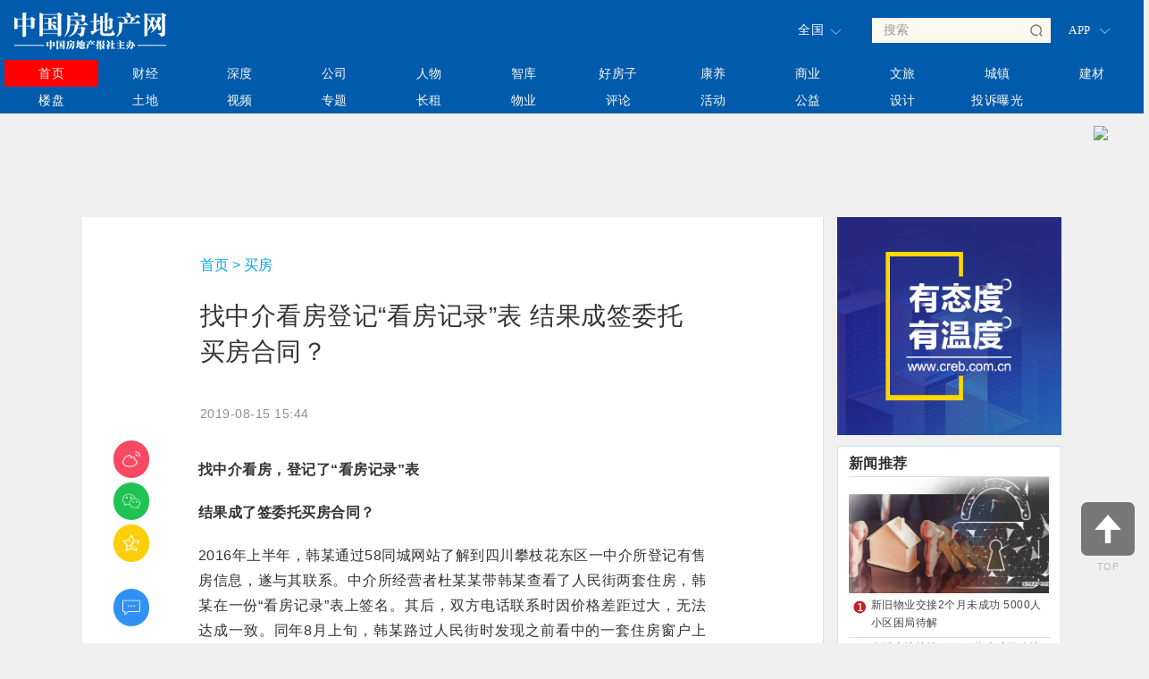

--- FILE ---
content_type: text/html;charset=UTF-8
request_url: http://www.creb.com.cn/mfgs/79530.jhtml
body_size: 27095
content:
<!DOCTYPE html>
<html lang="zh-CN">
<head>
    <meta charset="utf-8">
    <meta http-equiv="X-UA-Compatible" content="IE=edge">
    <meta name="viewport" content="width=device-width, initial-scale=1">
    <!-- 上述3个meta标签*必须*放在最前面，任何其他内容都*必须*跟随其后！ -->
    <title>找中介看房登记“看房记录”表 结果成签委托买房合同？-中国房地产网</title>
    <meta name="description" content="涉及签名、按手印时，一定要谨慎对待，千万不能粗心大意，随意了之。" />
    <meta name="keywords" content="中介" />
<!-- Bootstrap -->
<link href="/r/cms/www/default/boots/css/bootstrap.min.css" rel="stylesheet">
<link href="/r/cms/www/default/boots/css/common.css?v=201906290001" rel="stylesheet">
<link href="/r/cms/www/default/boots/css/style.css?v=201906290001" rel="stylesheet">
<!-- HTML5 shim 和 Respond.js 是为了让 IE8 支持 HTML5 元素和媒体查询（media queries）功能 -->
<!-- 警告：通过 file:// 协议（就是直接将 html 页面拖拽到浏览器中）访问页面时 Respond.js 不起作用 -->
<!--[if lt IE 9]>
<script src="https://cdn.jsdelivr.net/npm/html5shiv@3.7.3/dist/html5shiv.min.js"></script>
<script src="https://cdn.jsdelivr.net/npm/respond.js@1.4.2/dest/respond.min.js"></script>
<![endif]-->
<!-- jQuery (Bootstrap 的所有 JavaScript 插件都依赖 jQuery，所以必须放在前边) -->
<!--<script src="/r/cms/www/default/boots/js/jquery.min.js"></script>-->
<script src="/r/cms/jquery.js" type="text/javascript"></script>
<!--<script src="https://cdn.bootcss.com/jquery/1.10.2/jquery.js"></script>-->
<script src="/r/cms/jqueryUI/jquery-ui.js" type="text/javascript"></script>
<script src="/r/cms/front.js?v=201906290001" type="text/javascript"></script>
<script src="/r/cms/www/default/boots/js/jquery.qrcode.min.js" type="text/javascript"></script>
<script src="/r/cms/www/default/boots/js/echo.min.js" type="text/javascript"></script>
<script src="http://pv.sohu.com/cityjson" type="text/javascript"></script>
<script>
    $(function(){
        $('.shadow-img-box').click(function(){
            top.location.href = $(this).attr('data-href');
        });
    });
    function addStylesheetRules(decls) {
        var style = document.createElement('style');
        document.getElementsByTagName('head')[0].appendChild(style);
        if (!window.createPopup) { /* For Safari */
            style.appendChild(document.createTextNode(''));
        }
        var s = document.styleSheets[document.styleSheets.length - 1];
        for (var i = 0, dl = decls.length; i < dl; i++) {
            var j = 1, decl = decls[i], selector = decl[0], rulesStr = '';
            if (Object.prototype.toString.call(decl[1][0]) === '[object Array]') {
                decl = decl[1];
                j = 0;
            }
            for (var rl = decl.length; j < rl; j++) {
                var rule = decl[j];
                rulesStr += rule[0] + ':' + rule[1] + (rule[2] ? ' !important' : '') + ';\n';
            }

            if (s.insertRule) {
                s.insertRule(selector + '{' + rulesStr + '}', s.cssRules.length);
            }
            else { /* IE */
                s.addRule(selector, rulesStr, -1);
            }
        }
    }
    //setCookie, getCookie
    function setCookie(e,t,i){var n=new Date;n.setTime(n.getTime()+24*i*60*60*1e3);var o="expires="+n.toGMTString();document.cookie=e+"="+t+"; "+o}function getCookie(e){for(var t=e+"=",i=document.cookie.split(";"),n=0;n<i.length;n++){var o=i[n].trim();if(0==o.indexOf(t))return o.substring(t.length,o.length)}return""}
    var getUrlParameter = function getUrlParameter(sParam) {
        var sPageURL = window.location.search.substring(1),
            sURLVariables = sPageURL.split('&'),
            sParameterName,
            i;

        for (i = 0; i < sURLVariables.length; i++) {
            sParameterName = sURLVariables[i].split('=');

            if (sParameterName[0] === sParam) {
                return sParameterName[1] === undefined ? true : decodeURIComponent(sParameterName[1]);
            }
        }
        return '';
    };
    if (getUrlParameter('appnest') == 1) {
        $(".app-hidden").css({"display":"none"});
    }
    var _subsite = getUrlParameter('_subsite')
    if(_subsite){
        setCookie("_subsite", _subsite, 30);
        location.href = _subsite;
    }else{
        var host = window.location.host;
        var pathName = window.location.pathname;
        var cookieHost = getCookie("_subsite");
        if(/^(?:www\.)?creb\.com\.cn/.test(host)){
            //匹配 看是否需要跳转
            if(cookieHost.length>0 && pathName ==="/"){
                if(getUrlParameter('direct') != 1){
                    location.href = cookieHost;
                }else{
                    setCookie("_subsite",'',-1);
                }
            }
            //cookieHost.length<=0 &&
            if(getUrlParameter('direct').length>0){
                location.href = 'http://www'+'.creb.com.cn';
            }
        }
    }
    echo.init({
        offset: 500,
        throttle: 250,
        unload: false,
        callback: function (element, op) {
            //console.log(element, 'has been', op + 'ed')
        }
    });

    function b() {
        t = parseInt(x.css('top'));
        y.css('top', '26px');
        x.animate({top: t - 26 + 'px'}, 'slow');	//26为每个li的高度
        if (Math.abs(t) == h - 26) { //26为每个li的高度
            y.animate({top: '0px'}, 'slow');
            z = x;
            x = y;
            y = z;
        }
        setTimeout(b, 4000);//滚动间隔时间 现在是3秒
    }

    $(document).ready(function () {
        $('.searchForm .text').focus(function () {
            $(this).parents('.search').addClass('focus');
        }).blur(function () {
            //$(this).parents('.search').removeClass('focus');
        });

        $('.swap').html($('.news_li').html());
        x = $('.news_li');
        y = $('.swap');
        h = $('.news_li li').length * 26; //26为每个li的高度
        setTimeout(b, 4000);//滚动间隔时间 现在是3秒

        var is_bouncy_nav_animating = false;
        //弹出地区菜单
        $('.area-selection').on('click', function () {
            triggerBouncyNav(true);
        });
        //关闭菜单
        $('.cd-bouncy-nav-modal .cd-close').on('click', function () {
            triggerBouncyNav(false);
        });
        $('.cd-bouncy-nav-modal').on('click', function (event) {
            if ($(event.target).is('.cd-bouncy-nav-modal')) {
                triggerBouncyNav(false);
            }
        });

        function triggerBouncyNav($bool) {
            //点击若没有动画
            if (!is_bouncy_nav_animating) {
                is_bouncy_nav_animating = true;
                //切换菜单动画
                $('.cd-bouncy-nav-modal').toggleClass('fade-in', $bool).toggleClass('fade-out', !$bool)
                $('.cd-bouncy-nav-modal').toggleClass('is-visible', $bool);
                if (!$bool)
                    $('.cd-bouncy-nav-modal').removeClass('fade-out');
                is_bouncy_nav_animating = false;
                //判断css 动画是否开启..
                if ($('.cd-bouncy-nav-trigger').parents('.no-csstransitions').length > 0) {
                    $('.cd-bouncy-nav-modal').toggleClass('is-visible', $bool);
                    is_bouncy_nav_animating = false;
                }
            }
        }

        $(document).click(function () {
            echo.render();
        })
        $("#carousel-generic").on('slid.bs.carousel', function () {
            echo.render();
        })
        $('.carousel-inner img').each(function (el, b) {
            $(b).attr('src', $(b).attr('data-echo'))
        })
    })
</script>
    <link href="/r/cms/jqueryUI/jquery.ui.css" rel="stylesheet" type="text/css"/>
    <style>
        .content-para img{max-width: 100%!important;}
        @media (min-width: 950px){
            .main-page-view .page-view-content .view-content-left .left-item > h5{line-height: 40px!important;letter-spacing:0.5px;}
            #news-title{font-weight:normal!important;padding-bottom: 35px;margin-top: 20px!important;}
            .foot-box{display: none;};
            #news-title{margin: 0 0 10px!important;}

        }
        @media screen and (max-width: 1222px) { 
            .none{display:none!important;}
            .box-item{width: 100%!important;}
            .main-page-view .page-view-content .view-content-left .left-two .box-item .img-box{max-height: 150px!important;}
            .foot-box{display: block;};
            .main-page-view .page-view-content .l-content-white .view-content-left{border-right:0px solid #fff!important;}
            .bot{margin-top: -10px!important}
            .xgtj{padding: 0 11px;}
            .wapsize{font-size: 12px!important;}
            .waplaiyuan{margin-top: -8px!important}
            .waptime{margin-bottom: 0px!important}
            .wapbottom{height: 0px;}
            .wap-border{padding-bottom: 8px!important; }
            .wap-border2{padding-bottom: 9px!important; }
            body{background-color:#F8F9F9!important; }
           /* .content-para div,.content-para p,.content-para,.page-view-one{background-color:#F8F9F9!important;}*/
           .foot-box,body{background-color: #fff;}
           .wap_logo,.m-bottom{display: none!important;}
           .is_class{display: none;}
           .main-page-view .page-view-content .view-content-left .left-two .box-item{padding: 12px 0px 8px 0px!important;}
           .left-comments .comments-list{padding-top: 0px;}
           .is_class{width: 30%!important;margin: 0 auto!important;background-color:#fff!important;}
           .l-blockquote{display: none}

        }

        /*分割样式*/
        .main-page-view .page-view-content .l-content-white{background:#f0f0f0!important;}
        .main-page-view .page-view-content .view-content-right{padding-top: 0px!important}
        .main-page-view .page-view-content .l-content-white .view-content-left{border-left: 0px solid #f0f0f0!important;}
        .main-page-view .page-view-content .l-content-white .view-content-left .share-view .l-share-grp{border: 0px solid #f0f0f0!important}
        .main-page-view .page-view-content .l-content-white .view-content-left .share-view .l-share-grp > div{border-bottom:0px solid #f0f0f0!important; }
        .main-page-view .page-view-content .l-content-white .view-content-left .share-view{left: 50px!important;}
        em{font-style:italic!important;}



        /*@media only screen and (max-width: 768px) {*/
            /*.app-hidden {*/
                /*display: none;*/
            /*}*/
        /*}*/
        body{background-color: #f0f0f0!important; }
        /*#news-title{font-size: 32px;font-weight:normal;color:#333333;line-height:44px;}*/
        .pd20{padding: 20px 120px 80px 120px;}

        .main-page-view .page-view-content .l-content-white .view-content-left{border-right: 1px solid #dfdfdf!important;}
        .main-page-view .page-view-content .l-content-white .view-content-left .share-view .l-share-grp > div{
            width: 40px!important; }
        .main-page-view .page-view-content .l-content-white .view-content-left .share-view{
            margin-top: 250px!important;
            width: 40px!important;
        }
        .right-list-item>div:last-child{border-bottom: 0px!important}
        .item-box>div:last-child{border-bottom: 0px!important}
        .l-grp-one>div{margin-bottom: 5px;}
        .main-page-view .page-view-content .l-content-white .view-content-left .share-view .l-share-grp.l-grp-one > div:nth-child(1){background: #f74864 url('/r/cms/www/default/images/article/weibo_white.png') no-repeat scroll center / 50%;border-radius: 20px;height: 42px;}
        .main-page-view .page-view-content .l-content-white .view-content-left .share-view .l-share-grp.l-grp-one > div:nth-child(2){background: #1ec354 url('/r/cms/www/default/images/article/weixin_white.png') no-repeat scroll center / 50%;border-radius: 20px;height: 42px;}
        .main-page-view .page-view-content .l-content-white .view-content-left .share-view .l-share-grp.l-grp-one > div:nth-child(3){background: #ffce0b url('/r/cms/www/default/images/article/qzone_white.png') no-repeat scroll center / 50%;border-radius: 20px;height: 42px;}
        .main-page-view .page-view-content .l-content-white .view-content-left .share-view .l-share-grp.l-grp-two > div:nth-child(1){
            background: #3091f4 url('/r/cms/www/default/images/article/comment_white.png') no-repeat scroll center / 50%;border-radius: 20px;height: 52px;}
        .main-page-view .page-view-content .l-content-white .view-content-left .share-view .l-share-grp.l-grp-two > div:nth-child(2){
            background: #ed601b url('/r/cms/www/default/images/article/awesome_white.png') no-repeat scroll center / 50%;border-radius: 20px;height: 52px;}

        .main-page-view .page-view-content .view-content-left .left-two .box-item{width: 33.3%;float: left;border-bottom: 0px;}
        .page-view-one .page-view-content .view-content-left .left-item .left-comments{padding:15px 12px;}
        .shadow-img-box-black{width: 100%!important;}
        .shadow-img-box-black:after{background: 0;}
        .main-page-view .page-view-content .view-content-left .left-two .box-item{padding: 12px 15px 12px 0px;}
        .main-page-view .page-view-content .view-content-left .left-two .box-item:nth-child(4){padding: 12px 0px 12px 0px;}
        .clear{clear: both;}
        .main-page-view .page-view-content .view-content-right .right-list .right-list-item{padding-top: 0px!important;}
        .content-para{padding-bottom: 20px!important;padding: 20px 10px!important;}
        .right-list-two{height: auto!important;}
        .main-page-view .page-view-content .view-content-left .left-two .box-item p{line-height: 20px;}
        .main-page-view .page-view-content .view-content-left .left-two .box-item .img-box{margin-bottom: 5px;max-height: 130px;overflow: hidden;}
    </style>
</head>
<body>
<!-- header -->
<!-- header -->
<script>
    if (getUrlParameter('from') || $(document).width() < 768) {
        addStylesheetRules([
            ['.app-hidden',
                ['display', 'none']
            ]]);
    }
</script>
<style>
    .btn-hover-uc:hover .user-child{
        top:-4px;
        background: #fcf9ef;
        display: block;
        min-width: 70px;
    }
    .btn-hover-uc:hover .user-child li a,.btn-hover-uc:hover .user-child li a:hover{
        color: #333;
    }
    .show-app-qrcode{cursor: pointer;}
    .show-app-qrcode:hover s{top:0;}
    /*.show-app-qrcode.active>div{display: block!important;}*/

    .nav-icon.icon-android {
        background-position: -30px -30px;
    }
    .nav-icon.icon-apple {
        background-position: -30px -60px;
    }
    .nav-icon {
        display: inline-block;
        width: 30px;
        height: 30px;
        background-image: url('/r/cms/www/default/images/nav-icon.png');
        background-repeat: no-repeat;
        position: relative;
        vertical-align: top;
        text-align: center;
    }
    header .logo{
        background:url('http://cmszfb.oss-cn-beijing.aliyuncs.com/u/cms/www/202303/22153307f662.png') no-repeat!important;
    }
</style>
<link rel="stylesheet" type="text/css" href="/r/cms/www/default/css/login.css?v=201906290001"/>
<link rel="shortcut icon" href="/favicon.ico" mce_href="/favicon.ico" type="image/x-icon">
<header  style="display: none;">
    <!--1-->
    
    <!--  -->
    
</header>
<!-- 红色背景色 -->
<!-- background-color: #cd1105 -->
<!-- 蓝色背景色 -->
<!-- background-color: #005bac -->
<div style="width: 100%;background-color: #005bac;">
    <!-- style="background:url(http://cmszfb.oss-cn-beijing.aliyuncs.com/u/cms/www/202503/03084404ska6.jpg) no-repeat center;" -->
<header class="mobile-hidden">
    <style>
        .header .fang-navbar{background-color: transparent!important;border-color: transparent!important}
        .navbar-default{background-color: transparent!important;border-color: transparent!important}

        .mytb{border: transparent!important}
        .tdlight{border: transparent!important}
        .tddark{border: transparent!important}

        /*移动端红色背景*/
        /*.pc-hidden{background-color: #cd1105;}*/
        /*移动端蓝色背景*/
        .pc-hidden{background-color: #005bac;}

    </style>
        <nav class="navbar navbar-default fang-navbar " style="padding-left:15px;height:67px;">
        <div class="container" style="font-size:14px;font-family:'Microsoft YaHei';padding:0 0;">
            <div>
                <div>
                    <ul class="nav navbar-nav" style="height:42px;width:100%">
                        <li style="float:left;"><a class="logo" href="/"></a></li>
                        <li style="width:29%;">&nbsp;</li>
                        <li style="float:right;">
                            <div class="" style="margin:22px 15px; font-size:14px;font-family:'Microsoft YaHei';">
                                <div id="isLogin" class="btn-group btn-login btn-hover-uc" style="font-size:14px;font-family:'Microsoft YaHei';color:white;cursor:pointer;position: relative;">
                                    <!--<a href="/login.jspx">登录</a>-->
<script type="text/javascript">
    $(function () {
        $.ajax({
            type: 'get',
            url: 'http://www.creb.com.cn/api/front/user/getName',
            success: function (data) {
                if (data.code == "200") {
                    var username = data.body;
                    var loginHtml = username +
                        '    <ul class="user-child" style="padding-top: 0;">\n' +
                        '        <li><a href="javascript:;" style="padding-top: 2px;">'+ username +'</a></li>\n' +
                        '        <li><a href="/member/index.jspx" style="padding-top: 6px;">会员中心</a></li>\n' +
                        '        <li><a id="logout" class="logout" style="padding-top: 6px;">退出账号</a></li>\n' +
                        '    </ul>';
                    $("#isLogin").html(loginHtml)
                    $('.logout,#logout').click(function () {
                        location = "/logout.jspx?returnUrl=/";
                    });
                } else {
                    $("#isLogin").html('<a href="/login.jspx?returnUrl=http://www.creb.com.cn/mfgs/79530.jhtml">登录</a>');
                }
            }
        });
    });
</script>                                </div>
                            </div>
                        </li>
                        <li style="float:right;width: 60px;position: relative;padding-bottom: 20px;" class="show-app-qrcode">
                            <a style="margin-top:12px;"><span>APP</span><i class="nav-icon icon-arrow" style="margin-top: 8px;margin-left: 6px;"><s>◇</s></i>
                            </a>
                            <div style="width: 130px;background:#fcf9ef;position:absolute;top: 48px;left:-20px;z-index: 7777;display: none;">
                                <div style="width: 80%;margin: 10px auto 20px;">

                                    <p style="margin-bottom: 5px;"><a href="javascript:;"><i class="nav-icon icon-apple"></i><span style="line-height: 30px;display: inline-block;color: #2d2d2d;">&nbsp;iphone</span></a></p>
                                    <p style="margin-bottom: 5px;"><a href="javascript:;" link-to-android-download><i class="nav-icon icon-android"></i><span style="line-height: 30px;display: inline-block;color: #2d2d2d;">&nbsp;android</span></a></p>
                                    <div style="height: 5px;"></div>
                                    <img src="/r/cms/www/default/images/app_download.png" alt="应用宝安卓下载" />
                                </div>
                            </div>
                        </li>
                        <li style="float:right;">

                            <div class="search bar" style="margin-top: 18px;width: 240px;">
                                <form name="search" action="/search.jspx">
                                    <input class="form-control" name="q" placeholder="搜索" type="text"
                                           style="height:28px;font-size:14px;font-family:'Microsoft YaHei';border-radius: 0;background: #fcf9ef;" autocomplete="off">
                                    <button type="submit"></button>
                                </form>
                            </div>

                        </li>
                        <li id="hotcity" style="float:right; position: relative;margin: 16px 0 15px;">
                            <div class="sel_mask hotcity-box"
                               style="cursor:pointer;font-size:14px;font-family:'Microsoft YaHei';width: 80px;">
                                <span style="cursor:pointer;float:left; font-size:14px;font-family:'Microsoft YaHei';padding-right:14px;">全国</span>
                                <i class="nav-icon icon-arrow"><s>◇</s></i>
                                <ul style="display: none" class="area-list">
                                    <li><a href="http://www.creb.com.cn//staticdir/www/index.html">全国</a></li>
                                    <li><a href="http://nanjing.creb.com.cn//staticdir/nanjing/index.html">南京</a></li>
                                    <li><a href="http://zhengzhou.creb.com.cn//staticdir/zhengzhou/index.html">郑州</a></li>
                                    <li><a href="http://xian.creb.com.cn//staticdir/xian/index.html">西安</a></li>
                                    <li><a href="http://shenyang.creb.com.cn//staticdir/shenyang/index.html">沈阳</a></li>
                                    <li><a href="http://beijing.creb.com.cn//staticdir/beijing/index.html">北京</a></li>
                                    <li><a href="http://hangzhou.creb.com.cn//staticdir/hangzhou/index.html">杭州</a></li>
                                    <li><a href="http://shenzhen.creb.com.cn//staticdir/shenzhen/index.html">深圳</a></li>
                                    <li><a href="http://linyi.creb.com.cn//staticdir/linyi/index.html">临沂</a></li>
                                    <li><a href="http://kunming.creb.com.cn//staticdir/kunming/index.html">昆明</a></li>
                                    <li><a href="http://nanning.creb.com.cn//staticdir/nanning/index.html">南宁</a></li>
                                    <li><a href="http://chengdu.creb.com.cn//staticdir/chengdu/index.html">成都</a></li>
                                    <li><a href="http://wuhan.creb.com.cn//staticdir/wuhan/index.html">武汉</a></li>
                                    <li><a href="http://hefei.creb.com.cn//staticdir/hefei/index.html">合肥</a></li>
                                    <li><a href="http://guangzhou.creb.com.cn//staticdir/guangzhou/index.html">广州</a></li>
                                    <li><a href="http://chongqing.creb.com.cn//staticdir/chongqing/index.html">重庆</a></li>
                                    <li><a href="http://guiyang.creb.com.cn//staticdir/guiyang/index.html">贵阳</a></li>
                                    <li><a href="http://huadong.creb.com.cn//staticdir/shanghai/index.html">华东</a></li>
                                    <li><a href="http://taiyuan.creb.com.cn//staticdir/taiyuan/index.html">太原</a></li>
                                    <li><a href="http://dongbei.creb.com.cn//staticdir/dongbei/index.html">东北</a></li>
                                    <li><a href="http://changchun.creb.com.cn//staticdir/changchun/index.html">长春</a></li>
                                    <li><a href="http://dalian.creb.com.cn//staticdir/dalian/index.html">大连</a></li>
                                    <li><a href="http://lianyungang.creb.com.cn//staticdir/lianyungang/index.html">连云港</a></li>
                                    <li><a href="http://xuzhou.creb.com.cn//staticdir/xuzhou/index.html">徐州</a></li>
                                    <li><a href="http://jinan.creb.com.cn//staticdir/jinan/index.html">济南</a></li>
                                    <li><a href="http://changzhou.creb.com.cn//staticdir/changzhou/index.html">常州</a></li>
                                    <li><a href="http://weihai.creb.com.cn//staticdir/weihai/index.html">威海</a></li>
                                    <li><a href="http://fuyang.creb.com.cn//staticdir/fuyang/index.html">阜阳</a></li>
                                    <li><a href="http://qingdao.creb.com.cn//staticdir/qingdao/index.html">青岛</a></li>
                                    <li><a href="http://tianjin.creb.com.cn//staticdir/tianjin/index.html">天津</a></li>
                                    <li><a href="http://wuxi.creb.com.cn//staticdir/wuxi/index.html">无锡</a></li>
                                    <li><a href="http://shijiazhuang.creb.com.cn//staticdir/shijiazhuang/index.html">石家庄</a></li>
                                    <li><a href="http://yantai.creb.com.cn//staticdir/yantai/index.html">烟台</a></li>
                                    <li><a href="http://zibo.creb.com.cn//staticdir/zibo/index.html">淄博</a></li>
                                    <li><a href="http://huhehaote.creb.com.cn//staticdir/huhehaote/index.html">呼和浩特</a></li>
                                    <li><a href="http://suzhou.creb.com.cn//staticdir/suzhou/index.html">苏州</a></li>
                                    <li><a href="http://dongguan.creb.com.cn//staticdir/dongguan/index.html">东莞</a></li>
                                    <li><a href="http://tangshan.creb.com.cn//staticdir/tangshan/index.html">唐山</a></li>
                                    <li><a href="http://jining.creb.com.cn//staticdir/jining/index.html">济宁</a></li>
                                    <li><a href="http://nantong.creb.com.cn//staticdir/nantong/index.html">南通</a></li>
                                    <li><a href="http://taizhou.creb.com.cn//staticdir/taizhou/index.html">台州</a></li>
                                    <li><a href="http://ningbo.creb.com.cn//staticdir/ningbo/index.html">宁波</a></li>
                                    <li><a href="http://fujian.creb.com.cn//staticdir/fujian/index.html">福建</a></li>
                                    <li><a href="http://dongying.creb.com.cn//staticdir/dongying/index.html">东营</a></li>
                                    <li><a href="http://nanchang.creb.com.cn//staticdir/nanchang/index.html">南昌</a></li>
                                    <!--?eSiteId=<span style='color:red'>[freemarker标签异常，请联系网站管理员]</span>-->
                                </ul>
                            </div>
                        </li>
                    </ul>
                </div>
            </div>
        </div>
        </nav>
        <!-- 导航下部颜色  background-color:#005bac; cd1105-->
        <div style="width:100%;padding:0px 0px;background-color:#005bac;">
        <div class="container-fluid bg-col mb-hidden container"
             style="background-color:#005bac;background-color: transparent!important;border-color: transparent!importanttop:0px;left:0;padding:0 0;">

        <div class="container-fluid bg-col mb-hidden container"
             style="background-color:#005bac;top:0px;left:0;padding:0 0;">
            <table class="mytb">
                <tbody>
                <tr>
                    <td class="tdlight active"><a href="/">首页 <span class="sr-only"></span></a>
                    </td>
                    <td class="tdlight lidefault"> 
                        <a href="/cj-1.html" target="_blank">财经</a>
                    </td>
                    <td class="tdlight lipurple">
                        <a href="/sd-1.html" target="_blank">深度</a>
                    </td>
                    <td class="tdlight liblue">
                        <a href="/gs-1.html" target="_blank">公司</a>
                    </td>
                    <td class="tdlight lideepred"> 
                        <a href="/rw-1.html" target="_blank">人物</a>
                    </td>
                    <td class="tdlight ligray">
                        <a href="/zk-1.html" target="_blank">智库</a>
                    </td>
                    <td class="tdlight lidefault"> 
                        <a href="/hfz-1.html" target="_blank">好房子</a>
                    </td>
                    <td class="tdlight lipurple">
                        <a href="/ky-1.html" target="_blank">康养</a>
                    </td>
                    <td class="tdlight liblue"> 
                        <a href="/sy-1.html" target="_blank">商业</a>
                    </td>
                    <td class="tdlight lideepred"> 
                        <a href="/wl-1.html" target="_blank">文旅</a>
                    </td>
                    <td class="tdlight ligray">
                        <a href="/cz-1.html" target="_blank">城镇</a>
                    </td>

                    <td class="tdlight ligray"> 
                        <a href="/jc-1.html" target="_blank">建材</a>
                    </td>
                </tr>
                <tr style="/*background-color:rgba(0, 102, 194, 1);*/">
                    <td class="tddark ligray"> 
                        <a href="/lp-1.html" target="_blank">楼盘</a>
                    </td>
                    <td class="tddark lipurple">
                        <a href="/td-1.html" target="_blank">土地</a>
                    </td>
                    <td class="tddark liblue">
                        <a href="/sp-1.html" target="_blank">视频</a>
                    </td>
                    <td class="tddark lideepred"> 
                        <a href="/zt-1.html" target="_blank">专题</a>
                    </td>
                    <td class="tddark ligray"> 
                        <a href="/czw-1.html" target="_blank">长租</a>
                    </td>
                    <td class="tddark lidefault"> 
                        <a href="/wy-1.html" target="_blank">物业</a>
                    </td>
                    <td class="tddark lidefault"> 
                        <a href="/plw-1.html" target="_blank">评论</a>
                    </td>
                    <td class="tddark lideepred"> 
                        <a href="/hd-1.html" target="_blank">活动</a>
                    </td>
                    
                    <td class="tddark ligray"> 
                        <a href="/gy-1.html" target="_blank">公益</a>
                    </td>
                    <td class="tddark ligray"> 
                        <a href="/sj-1.html" target="_blank">设计</a>
                    </td>
                    <td class="tddark liblue"> 
                        <a href="/tspg-1.html">投诉曝光</a>
                    </td>
                    
                    
                    
                    
                </tr>
                </tbody>
            </table>
        </div>
        </div>
</header>
</div>
<header class="pc-hidden app-hidden">
    <!--1-->
    <nav class="navbar navbar-default fang-navbar">
        <div class="container-fluid">
            <!-- Brand and toggle get grouped for better mobile display -->
            <div class="navbar-header">
                <button type="button" class="navbar-toggle collapsed" data-toggle="collapse"
                        data-target="#bs-example-navbar-collapse-1" aria-expanded="false">
                    <span class="sr-only">Toggle navigation</span>
                    <span class="icon-bar"></span>
                    <span class="icon-bar"></span>
                    <span class="icon-bar"></span>
                </button>
                <a href="#" class="area-selection mb-nav"><span style="float: left;font-size: 14px;padding-right: 2px;">全国</span><span style="font-size:15px;" class="glyphicon glyphicon-map-marker"></span></a>
                <a class="navbar-brand navbar-logo" href="/"></a>
            </div>
            <!-- Collect the nav links, forms, and other content for toggling -->
            <div class="collapse navbar-collapse" id="bs-example-navbar-collapse-1">
                <ul class="nav navbar-nav">
                    <li class="mb-nav">
                        <div class="search">
                            <form name="search-xs" action="/search.jspx">
                                <input type="text" class="text" name="q" id="edtSearch" value="" placeholder="搜索">
                                <input type="hidden" name="token" id="token" value="">
                                <input type="submit" id="btnPost" class="submit" value="搜索">
                            </form>
                        </div>
                    </li>
                    <!---->
                    <!--<li class="active"><a href="/">首页 <span class="sr-only">(current)</span></a></li>-->
                    <!---->
                    <!--<li><a href="http://www.creb.com.cn/zk.jhtml" data-channel-id="133">智库</a></li>-->
                    <!---->
                    <!--<li><a href="http://www.creb.com.cn/sp/index.jhtml" data-channel-id="77">视频</a></li>-->
                    <!---->
                    <!--<li><a href="http://www.creb.com.cn/lp/index.jhtml" data-channel-id="97">楼盘</a></li>-->
                    <!---->
                    <!--<li><a href="http://www.creb.com.cn/bdkx/index.jhtml" data-channel-id="101">本地快讯</a></li>-->
                    <!---->
                    <!--<li><a href="http://www.creb.com.cn/tspg/index.jhtml" data-channel-id="103">投诉曝光</a></li>-->
                    <!---->
                    <!--<li><a href="http://www.creb.com.cn/mfgs/index.jhtml" data-channel-id="108">买房</a></li>-->
                    <!---->
                    <!--<li><a href="http://www.creb.com.cn/pl/index.jhtml" data-channel-id="109">评楼</a></li>-->
                    <!---->
                    <!--<li><a href="http://www.creb.com.cn/zt/index.jhtml" data-channel-id="111">专题</a></li>-->
                    <!---->
                    <!--<li><a href="http://www.creb.com.cn/gs/index.jhtml" data-channel-id="142">公司</a></li>-->
                    <!---->
                    <!--<li><a href="http://www.creb.com.cn/rw/index.jhtml" data-channel-id="143">人物</a></li>-->
                    <!---->
                    <!--<li><a href="http://www.creb.com.cn/cj/index.jhtml" data-channel-id="145">财经</a></li>-->
                    <!---->
                    <!--<li><a href="http://www.creb.com.cn/sd/index.jhtml" data-channel-id="146">深度</a></li>-->
                    <!---->
                    <!--<li><a href="http://www.creb.com.cn/hfz/index.jhtml" data-channel-id="147">好房子</a></li>-->
                    <!---->
                    <!--<li><a href="http://www.creb.com.cn/wl/index.jhtml" data-channel-id="148">文旅</a></li>-->
                    <!---->
                    <!--<li><a href="http://www.creb.com.cn/sy/index.jhtml" data-channel-id="149">商业</a></li>-->
                    <!---->
                    <!--<li><a href="http://www.creb.com.cn/ky/index.jhtml" data-channel-id="150">康养</a></li>-->
                    <!---->
                    <!--<li><a href="http://www.creb.com.cn/cz/index.jhtml" data-channel-id="151">城镇</a></li>-->
                    <!---->
                    <!--<li><a href="http://www.creb.com.cn/wy/index.jhtml" data-channel-id="152">物业</a></li>-->
                    <!---->
                    <!--<li><a href="http://www.creb.com.cn/td/index.jhtml" data-channel-id="153">土地</a></li>-->
                    <!---->
                    <!--<li><a href="http://www.creb.com.cn/hd/index.jhtml" data-channel-id="154">活动</a></li>-->
                    <!---->
                    <!--<li><a href="http://www.creb.com.cn/zps/index.jhtml" data-channel-id="155">装配式</a></li>-->
                    <!---->
                    <!--<li><a href="http://www.creb.com.cn/czw/index.jhtml" data-channel-id="156">长租</a></li>-->
                    <!---->
                    <!--<li><a href="http://www.creb.com.cn/zcfx/index.jhtml" data-channel-id="449">政策分析</a></li>-->
                    <!---->
                    <!--<li><a href="http://www.creb.com.cn/qyzl/index.jhtml" data-channel-id="450">企业战略</a></li>-->
                    <!---->
                    <!--<li><a href="http://www.creb.com.cn/dzb/index.jhtml" data-channel-id="672">电子报</a></li>-->
                    <!---->
                    <!--<li><a href="http://www.creb.com.cn/nynt/index.jhtml" data-channel-id="706">能源暖通</a></li>-->
                    <!---->
                    <!--<li><a href="http://www.creb.com.cn/pic/index.jhtml" data-channel-id="727">图库</a></li>-->
                    <!---->
                    <!--<li><a href="http://www.creb.com.cn/jzlbnr/index.jhtml" data-channel-id="728">旧站轮播内容</a></li>-->
                    <!---->
                    <!--<li><a href="http://www.creb.com.cn/sycg/index.jhtml" data-channel-id="745">商业草稿</a></li>-->
                    <!---->
                    <!--<li><a href="http://www.creb.com.cn/wzxg.jhtml" data-channel-id="746">网站相关</a></li>-->
                    <!---->
                    <!--<li><a href="http://www.creb.com.cn/indexdemo.jhtml" data-channel-id="752">index-demo</a></li>-->
                    <!---->
                    <!--<li><a href="http://www.creb.com.cn/indexdemo2.jhtml" data-channel-id="753">index-demo2</a></li>-->
                    <!---->
                    <!--<li><a href="http://www.creb.com.cn/twzb/index.jhtml" data-channel-id="782">图文直播</a></li>-->
                    <!---->
                    <!--<li><a href="http://www.creb.com.cn/alonecompare.jhtml" data-channel-id="783">alone-compare</a></li>-->
                    <!---->
                    <!--<li><a href="http://www.creb.com.cn/twzbtm/index.jhtml" data-channel-id="798">图文直播条目</a></li>-->
                    <!---->
                    <!--<li><a href="http://www.creb.com.cn/gd/index.jhtml" data-channel-id="799">归档</a></li>-->
                    <!---->
                    <!--<li><a href="http://www.creb.com.cn/rdxw/index.jhtml" data-channel-id="838">热点新闻</a></li>-->
                    <!---->
                    <!--<li><a href="http://www.creb.com.cn/dc/index.jhtml" data-channel-id="967">调查</a></li>-->
                    <!---->
                    <!--<li><a href="http://www.creb.com.cn/yqedc/index.jhtml" data-channel-id="1049">舆情·e地产</a></li>-->
                    <!---->
                    <!--<li><a href="http://www.creb.com.cn/zbd.jhtml" data-channel-id="1080">财经地产早八点</a></li>-->
                    <!---->
                    <!--<li><a href="http://www.creb.com.cn/ylyx/index.jhtml" data-channel-id="1096">一老一小</a></li>-->
                    <!---->
                    <!--<li><a href="http://www.creb.com.cn/tg/index.jhtml" data-channel-id="1102">推广</a></li>-->
                    <!---->
                    <!--<li><a href="http://www.creb.com.cn/jjjc/index.jhtml" data-channel-id="132">家居建材</a></li>-->
                    <!---->
                    <!---->

                    <li class="active"><a href="/">首页 <span class="sr-only">(current)</span></a></li>
                    <li><a href="/cj-1.html" >财经</a></li>
                    <li><a href="/sd-1.html" >深度</a></li>
                    <li><a href="/gs-1.html" >公司</a></li>
                    <li><a href="/rw-1.html" >人物</a></li>
                    <li><a href="/zk-1.html" >智库</a></li>
                    <li><a href="/hfz-1.html" >好房子</a></li>
                    <li><a href="/ky-1.html" >康养</a></li>
                    <li><a href="/sy-1.html" >商业</a></li>
                    <li><a href="/wl-1.html" >文旅</a></li>
                    <li><a href="/cz-1.html" >城镇</a></li>
                    <li><a href="/jc-1.html" >建材</a></li>
                    <li><a href="/lp-1.html" >楼盘</a></li>
                    <li><a href="/td-1.html" >土地</a></li>
                    <li><a href="/sp-1.html" >视频</a></li>
                    <li><a href="/zt-1.html" >专题</a></li>
                    <li><a href="/czw-1.html" >长租</a></li>
                    <li><a href="/wy-1.html" >物业</a></li>
                    
                    <li><a href="/plw-1.html" >评论</a></li>
                    
                    
                    <li><a href="/hd-1.html" >活动</a></li>

                    <li><a href="/gy-1.html" >公益</a></li>

                    <li><a href="/sj-1.html" >设计</a></li>
                    <li><a href="tspg-8.html" >投诉曝光</a></li>
                    
<!---->
<!--<script type="text/javascript" src="http://qzonestyle.gtimg.cn/qzone/openapi/qc_loader.js#appId=101557905" charset="utf-8"></script>-->
<!---->
<!---->
<!---->
<script type="text/javascript">
    $(function () {
        //优先执行第三方退出 在执行本地退出
        $('.logout,#logout').click(function () {
//          
//              //退出qq
//               if(QC.Login.check()){
//                     QC.Login.signOut();
//                }
//          
//          
//          
            location = "/logout.jspx?returnUrl=/";
        });
    });
</script>
<div class="btn-group btn-login header-r" style="display: block;">
    <div class="login mb-hidden">
        <a class="tc size2" href="/login.jspx" style="display: inline-block;width: 80px;color:#999;">登录</a>
        <!--&nbsp;&nbsp;|&nbsp;&nbsp;<a href="/register.jspx">注册</a>-->
    </div>
</div>
<li class="hidden-sm mb-nav"><a href="/login.jspx">登录</a></li>
                </ul>
            </div><!-- /.navbar-collapse -->
        </div><!-- /.container-fluid -->
    </nav>
</header>
<script>
    $(function(){
        $(".mytb tr td a").each(function(idx,item){
            if(location.href.indexOf($(item).attr('href'))!=-1){
                $(".mytb tr td").removeClass('active');
                $(item).parent().addClass('active');
            }

        });
        if($('#the-key-path').length){
            var _href = $('#the-key-path').attr('href');
            $(".mytb tr td").removeClass('active');
            $(".mytb tr td a[href='"+_href+"']").parent().addClass('active');
        }
        $('.show-app-qrcode').mouseenter(function(){
            $(this).addClass('active');
            $(this).find(">div").fadeIn();
        }).mouseleave(function(){
            $(this).removeClass('active');
            $(this).find(">div").fadeOut();
        });
        $("[link-to-android-download]").attr('href', 'http://www.'+'creb.com.cn/uploadfile/creb.apk?t=1557379693396');
    })
</script>
<!-- main -->
<img id="shareimage" style="display: none" src="" referrerPolicy="no-referrer">
<div class="main-page-view page-view-one">
    <!--新闻头部广告-->

    <div class="main-page-view row" style="margin: 0 auto;text-align: center;">
        <div class="container narrow-small l-p12000">
            <div id="banner1" class="banner">
                <div id="banner_close1" class="banner_close"><img src="/r/cms/www/default/boots/images/banner-close.svg"></div>
                <div id="banner_bg1" class="banner_bg"></div>
                <div id="banner_info1" class="banner_info"></div>
                <ul>
                </ul>
                <div id="banner_list1" class="banner_list">
                </div>
            </div>
        </div>
    </div>
    <script>
        if(!$("#banner_list1").children().length){
            $("#banner_list1").parents(".main-page-view.row").remove();
        }
    </script>
    <!--小屏幕广告-->
    <div class="container-fluid page-view-content">
        <!-- <div class="row size2 mobile-hidden" style="margin: 10px auto;">
            <div><span style="color: #999">当前位置:</span>
                <a href="/">首页</a>
                &gt;
                <a id="the-key-path" href="http://www.creb.com.cn/mfgs/index.jhtml?channelSiteId=1" target="_blank">买房</a>
                &gt;
                正文
            </div>
        </div> -->
        <div class="row l-content-white">
                <div class="col-xs-12 col-sm-9 col-md-9 view-content-left">
                    <div class="share-view">
                        <div class="l-share-grp l-grp-one">
                            <div onclick="shareUrl('weibo')"><!--weibo--></div>
                            <div class="wx"><!--weixin--></div>
                            <div onclick="shareUrl('qzone')"><!--qzone--></div>
                        </div>
                    <div class="l-share-grp l-grp-two">
                            <div style="height: 42px!important;">
                                <a href="#left-comments" style="width: 100%;height: 100%;display: inline-block;"><div class="l-rp-num l-rp-num1"></div></a>
                                <!-- <a href="#left-comments" style="width: 100%;height: 100%;display: inline-block;"><div class="l-rp-num l-rp-num1">0</div></a> -->
                            </div>
                            <!--<div><div class="l-rp-num l-rp-num2">1</div></div>-->
                            <!-- 点赞功能 -->
                            <!-- <div id="l-rp-num3" ><div class="l-rp-num l-rp-num3">0</div></div>  -->
                            <!--collect -->
                    </div>

                </div>
                <div class="left-item left-one pd20">
                    <div class="left-font">
                        <!--<p class="col-xs-12 col-sm-7 col-md-7 pdlfn">-->
                        <!--<span class="def-col size2lite">成都商报 编辑：本站编辑</span>-->
                        <!--<span class="col2 size2lite">2019-08-15 15:44</span>-->

                        <!--</p>-->
                        <ul class="col-xs-12 col-sm-5 col-md-5 pdlfn text-right left-share mobile-hidden" style="display: none;float: right;">

                            <li class="wx" style="display: inline-block;position: relative;"><a href="javascript:"></a>
                                <div class="qrcode">
                                    <div id="qrcode"></div>
                                    <div class="text">
                                        <p>用微信扫码二维码</p>
                                        <p>分享至好友和朋友圈</p>
                                    </div>
                                </div>

                            </li>
                            <li class="pyq" onclick="shareUrl('qq')"><a href="javascript:"></a></li>
                            <li class="qz" onclick="shareUrl('qzone')"><a href="javascript:"></a></li>
                            <li class="wb" onclick="shareUrl('weibo')"><a href="javascript:"></a></li>
                        </ul>
                        <div class="clearfix"></div>
                    </div>

                    <div class="row size2 mobile-hidden" style="margin: 10px auto;padding: 0 12px;font-size: 16px;color: #00a4eb">
                        <div>
                            <a href="/" style="color: #00a4eb">首页</a>
                            &gt;
                            <a id="the-key-path" href="http://www.creb.com.cn/mfgs/index.jhtml?channelSiteId=1" target="_blank" style="color: #00a4eb">买房</a>
                        </div>
                    </div>
                    <div class="l-m-writer-info down" id="l-m-writer-info" style="margin-bottom: 3rem;padding: 0px 14px">
                        <div class="l-fl">
                        <img src="/r/cms/www/default/images/userImg.png" class="userImg">
                        <span>
                            
                                中房报·买房
                                

                           
                        </span>
                        <!-- &nbsp;<span>2019-08-15 15:44</span> -->
                        </div>
                        <div class="l-fr" style="color: #005bac!important">A<sup>+</sup></div>
                    </div>
                    <!-- <h5 id="news-title" style="border-bottom: 1px solid #dfdfdf;">找中介看房登记“看房记录”表 结果成签委托买房合同？</h5> -->
                    <h5 id="news-title">找中介看房登记“看房记录”表 结果成签委托买房合同？</h5>
                    <!-- <p class="def-col size0 none" style="color: #8e8e8e!important;margin-bottom: 20px!important;margin-top: 5px;padding: 0px 12px;">
                                成都商报</p> -->

                            <style type="text/css">.bot{margin-top: 5px!important;}</style>
                    <p class="def-col size0 bot wapsize waptime" style="color: #8e8e8e!important;margin-bottom: 20px;margin-top: -3px;padding: 0px 12px;">2019-08-15 15:44</p>

                    <!-- <p class="def-col size0" style="color: #8e8e8e!important;margin-bottom: 20px!important;margin-top: 5px;padding: 0px 12px;">
                                成都商报
                                |2019-08-15 15:44</p> -->
                    
                    <!-- 描述 -->
                    <!-- <div class="l-l-show l-l-description none">
                        涉及签名、按手印时，一定要谨慎对待，千万不能粗心大意，随意了之。
                    </div> -->
                    <style>
                        #not_show{display: none!important;}
                        .content-para table tr td,.content-para table tr th{
                            border:1px solid #ccc!important;
                        }
                        .l-l-description{
                            border-left: 3px solid #ccc;
                            padding-left: 10px;
                            font-size: 16px;
                            color: #777;
                            margin: 12px;
                            line-height:180%;
                        }
                        .l-m-writer-info{display: none;}
                        /*768*/
                        @media only screen and (max-width: 481px) {
                            .l-l-show{display: none;}
                            /*.l-writer-info{display: none;}*/
                            .l-m-writer-info{display: block;}
                            /*.l-s-hide{display: none;}*/
                            body{
                            font-family: "Open Sans", Arial, "Hiragino Sans GB", "Microsoft YaHei", 微软雅黑, STHeiti, "WenQuanYi Micro Hei", SimSun, sans-serif;
                            }
                            .content-para{
                                max-height: 500px;
                                overflow: hidden;
                            }

                            @media only screen and (min-width: 481px) {
                                .l-l-hide{display: none;}
                                .l-l-show{display: block;}
                                .l-show-change{display: none;}
                            }
                            .content-para iframe{width: 100%;}
                            .l-show-change{
                                position: relative;
                                margin-top: -4.5rem;
                                z-index: 777;
                                display: block;
                            }
                            .l-show-change .l-show-box {
                                padding-top: 1rem;
                                margin-bottom: 2rem;
                                width: 100%;
                                height: 4.5rem;
                                text-align: center;
                                font-size: 14px;
                                color: #f12b15;
                                background: linear-gradient(to bottom,rgba(255,255,255,0) 0,rgba(255,255,255,.8) 35%,rgba(255,255,255,.98) 50%,rgba(255,255,255,1) 100%);
                            }
                            .l-show-change .l-show-all {
                                display: inline-block;
                                position: relative;
                                display: inline-block;
                                padding: 0 .5rem;
                                margin: 2.5rem auto;
                                line-height: .5rem;
                                cursor: pointer;
                            }
                        }
                        
                        #l-m-writer-info{margin-bottom: 4rem;}
                        #l-m-writer-info img{width: 2rem;height: 2rem;margin-right: .5rem;}
                        #l-m-writer-info span{line-height: 2rem;}
                        #l-m-writer-info .l-fr{cursor: pointer;}
                        .l-fl{float: left;}
                        .l-fr{float: right;}
                        .l-line {
                            width: 100%;
                            height: .06rem;
                            margin: .4rem 0 1.62rem;
                            font-size: 0;
                            text-align: center;
                        }
                        .l-line span {
                            display: inline-block;
                            width: 5.6rem;
                            height: .16rem;
                            background: #d7d7d7;
                        }
                        .l-summarize{
                            font-size: 1.5em;
                            color: rgba(153,153,153,1);
                            line-height: 24px;
                            text-align: center;
                        }
                        .content-para p{
                            color: #333!important;
                            font-size: 16px;
                            line-height: 28px;
                            margin-bottom: 20px;
                            text-align: justify;
                        }
                        /*.content-para img:focus-within{margin: 0px;}*/

                        .l-blockquote{
                            padding: .5rem .3rem .5rem .8rem;
                            margin: .6rem 0 .6rem 0;
                            border-left: 3px solid #d7d7d7;
                            font-size: 16px;
                            color: #999!important;
                            line-height: 2rem;
                        }
                        
                    </style>
                    <!-- 手机端栏目 -->
                    <!-- <div class="l-m-writer-info down" id="l-m-writer-info">
                        <div class="l-fl">
                        <img src="/r/cms/www/default/images/userImg.png" class="userImg">
                        <span>
                                中房报·买房
                        </span>
                        &nbsp;<span>2019-08-15 15:44</span>
                        </div>
                        <div class="l-fr">A<sup>+</sup></div>
                    </div> -->
                    <div class="l-l-hide none" style="display: none">
                        <div class="l-summarize">涉及签名、按手印时，一定要谨慎对待，千万不能粗心大意，随意了之。</div>
                        <div class="l-line clear"><span></span></div>
                    </div>
                    <!-- <img src="http://cmszfb.oss-cn-beijing.aliyuncs.com/u/cms/www/201908/15154357dvv8.png" alt="" /> -->
                    <div class="l-l-hide l-article-thumb" id="not_show">
                        <img src="http://www.creb.com.cn/r/cms/www/default/boots/images/wxlogo.jpg" alt="" />
                    </div>
                    <!--  -->
                    <div class="l-l-hide l-blockquote" style="display: none"><p style="margin-bottom: 0;">涉及签名、按手印时，一定要谨慎对待，千万不能粗心大意，随意了之。</p></div>
                    <!-- <div class="content-para" style="text-align: center;"> -->
                    <div class="content-para">
                        <!---->
                        <!---->
                        <!---->
<script type="text/javascript">

</script>


                        <!---->
                        <p><strong>找中介看房，登记了“看房记录”表</strong></p><p><strong>结果成了签委托买房合同？</strong></p><p>2016年上半年，韩某通过58同城网站了解到四川攀枝花东区一中介所登记有售房信息，遂与其联系。中介所经营者杜某某带韩某查看了人民街两套住房，韩某在一份“看房记录”表上签名。其后，双方电话联系时因价格差距过大，无法达成一致。同年8月上旬，韩某路过人民街时发现之前看中的一套住房窗户上贴有售房广告，遂自行与房主联系达成了售房协议，并办理了房屋过户登记。</p><p>近日，中介所将韩某诉至法院，认为“看房记录”的背面印有《委托某某房产中介代理购买住房合同》，规定了双方的权利义务，韩某私自与房主达成买卖协议，违反了合同约定，要求韩某赔偿中介费1.2万元及违约金1万元。</p><p><strong>案件焦点：双方是否形成合意 并签订了中介合同？</strong></p><p>原告出示的中介合同其中一面印有“委托”字样及该格式合同的条款（该面无被告签名或书写的内容），另一面印有“看房纪录”字样，其下部为空白的表格形式，其中时间填写“2016.4.13”，地址填写“人民街77号某栋某单元1#、人民街77号某栋某#”，看房人签名为“韩某”，表格最后有韩某签名。</p><p>从形式上看，该中介合同无签订时间、地点及当事人名称，从内容上看，有被告签名的一面就是一份“看房记录”，且其标记与另一面的合同内容无法对应，加之原告庭审中对合同的协商、签订过程、看房过程及其后电话联系过程均陈述不清，故无证据证明原告在诉状中陈述的原、被告在中介所内签订中介合同这一事实，相反根据韩某的陈述，韩某完全有理由相信自己签订的为“看房记录”。</p><p>法院认为，中介所无证据证明双方曾签订《委托某某房产中介代理购买住房合同》，对中介所要求韩某按合同约定支付居间中介费的诉请，不予支持。</p><p><strong>法官说法：中介合同带有欺骗性质</strong></p><p>本案中，中介所的居间合同，实际上带有一定的欺骗性质，在带领看房人进行一次看房后，就以店里有规定为由要求看房人在“看房记录”表上签字，而看房人并没有注意到其背面印刷有一份完整的居间格式合同，以为自己只是签了一份看房记录，完全没想到落入了中介公司的陷阱。</p><p>“如果法官在该案审理中不仔细查明当时看房过程，分析双方当事人是否有签订合同的意思表示，再从合同的具体外在表现形式入手，而草率地以签字就确认合同生效，往往会产生错误的判断，形成完全相反的判决结果。”</p><p>法官特别提醒，白纸黑字是最直观的证据，所以涉及签名、按手印时，一定要谨慎对待，千万不能粗心大意，随意了之。</p><p><br/></p>
<!--<div class="collect-tag" id="cancelSpan" style="display: none;">-->
    <!--<i style="color: #d20f26;padding-right: 8px;" class="glyphicon glyphicon-heart"></i><span>已收藏</span>-->
<!--</div>-->
<!--<div class="collect-tag" id="comfirmSpan" style="display: none;">-->
    <!--<i class="glyphicon glyphicon-heart" style="padding-right: 8px;"></i><span>收藏</span>-->
<!--</div>-->
<!--<div class="collect-tag-bottom" style="display: none;"></div>-->
                        <div class="wapbottom" style="width: 100%;height: 40px;"></div>
                        <div class="size0" style="color: #B4B4B5!important;">编辑：本站编辑</div>
                        <div class="pdlfn l-writer-info" style="text-align: left;">
                        </div>
                        <div>
                            <div class="size0" style="border-top: 1px solid #dfdfdf;color: #777!important;">标签：中介</div>
                        </div>
                    </div>


                    <!--<p style="display: none"><div class="reward"><a href="/content/reward.jspx?contentId=5007">测试123</a></div></p>-->
                    <div class="l-show-change l-l-hide">
                        <div class="l-show-box"><img style="width: 12px;" src="/r/cms/www/default/boots/images/arrow-down-o.png" alt=""><span class="l-show-all">展开全文</span></div>
                        <a href="https://android.myapp.com/myapp/detail.htm?apkName=com.creb.creb_app"><div class="clickapp" style="width:95%;margin:0 auto; height: 50px;text-align: center;font-size: 18px;color: #fff;background:linear-gradient(139deg,rgba(0,203,247,1) 0,rgba(0,165,235,1) 100%);line-height: 50px;margin-bottom: 40px">打开APP，阅读体验更佳</div></a>
                    </div>
                    <!-- 新点赞功能 -->
                    <div class="is_class" style="width: 15%;height: 50px;background-color: #f8f8f8;border-radius: 140px;margin: 0 auto;margin-bottom: 40px;">
                        <!-- 取消登录点赞 -->
                        <div onclick="handleThumbs()" style="background:url('http://www.creb.com.cn/r/cms/www/default/images/article/awesome.png') no-repeat scroll center / 44%; background-position: 15px 10px;width: 50px;height: 50px;float: left"><div class="l-rp-num l-rp-num3 dianzan" style="line-height: 75px;text-align: center;" id="content-up">1</div></div>
                        <div id="l-rp-num3"  style="background:url('http://www.creb.com.cn/r/cms/www/default/images/article/collect.png') no-repeat scroll center / 44%; background-position: 15px 10px;width: 50px;height: 50px;float: left"><div class="l-rp-num l-rp-num3" style="line-height: 75px;text-align: center;">0</div></div>
                        
                    </div>
                    <div class="clear"></div>
                    <!--新闻相关推荐上方广告-->
                    <!-- 相关推荐现在位置 -->

                    <!-- 相关推荐改10.10 channelOption='1' channelId='75' -->
                    <div class="xgtj">
                    <!-- <div class="left-item left-two m-top1" style="padding: 12px 100px 100px 100px"> -->
                    <div class="left-item left-two m-top1">
                        <div class="overhidden" style="border-bottom: 1px solid #b9b9b9;padding-bottom: 10px;">
                            <div class="col-xs-6 col-sm-6 col-md-6 pdlfn sizex"><b style="border-bottom: 2px solid #005bac;padding-bottom:7px;font-weight: 500!important;" class="wap-border">相关推荐</b></div>
                            <div class="col-xs-6 col-sm-6 col-md-6 text-right size3 pdlfn more"><b></b></div>
                        </div>
                        <!-- 相关推荐改10.10 channelOption='1' channelId='75' -->
                        <div class="overhidden box-item">
                            <a href="http://shenzhen.creb.com.cn/bdkx/209060.jhtml">
                                <!-- <div class="img-box col-xs-12 col-sm-4 col-md-4 pdlfn" style="padding-right: 0;position: relative;"><img   src="http://cmszfb.oss-cn-beijing.aliyuncs.com/u/cms/www/202503/11201256wnln.png"
                                                                                            class="img55">
                                </div> -->
                                <div class="img-box col-xs-12 pdlfn" style="padding-right: 0;position: relative;">
                                    <img src="http://cmszfb.oss-cn-beijing.aliyuncs.com/u/cms/www/202503/11201256wnln.png"class="img55">
                                </div>
                                <!-- <div class="col-xs-12 col-sm-8 col-md-8 pdlfn l-lg-pl12" style="padding-left: 22px"> -->
                                <div class="col-xs-12 col-sm-8 col-md-8 pdlfn l-lg-pl12" style="padding-left: 0px;width: 100%;">
                                    <p class="def-col size1 bold title-h size18 the-title">深圳中介行业该如何拥抱AI新质力？这场会议给出答案 </p>
                                    <!-- <p class="size2">技术赋能变革，重塑行业生态</p> -->
                                    <!-- <p class="col2 size3 news-footer">
                                        ·03-11 20:12</p> -->
                                </div>
                            </a>
                        </div>
                        <div class="overhidden box-item">
                            <a href="http://www.creb.com.cn/cj/193857.jhtml">
                                <!-- <div class="img-box col-xs-12 col-sm-4 col-md-4 pdlfn" style="padding-right: 0;position: relative;"><img   src="http://cmszfb.oss-cn-beijing.aliyuncs.com/u/cms/www/202307/19162359gn8z.png"
                                                                                            class="img55">
                                </div> -->
                                <div class="img-box col-xs-12 pdlfn" style="padding-right: 0;position: relative;">
                                    <img src="http://cmszfb.oss-cn-beijing.aliyuncs.com/u/cms/www/202307/19162359gn8z.png"class="img55">
                                </div>
                                <!-- <div class="col-xs-12 col-sm-8 col-md-8 pdlfn l-lg-pl12" style="padding-left: 22px"> -->
                                <div class="col-xs-12 col-sm-8 col-md-8 pdlfn l-lg-pl12" style="padding-left: 0px;width: 100%;">
                                    <p class="def-col size1 bold title-h size18 the-title">事关中介行业监管 北京公开征求意见</p>
                                    <!-- <p class="size2">征求意见将持续至8月18日。</p> -->
                                    <!-- <p class="col2 size3 news-footer">
                                        中国房地产网·07-19 16:24</p> -->
                                </div>
                            </a>
                        </div>
                        <div class="overhidden box-item">
                            <a href="http://www.creb.com.cn/cj/193855.jhtml">
                                <!-- <div class="img-box col-xs-12 col-sm-4 col-md-4 pdlfn" style="padding-right: 0;position: relative;"><img   src="http://cmszfb.oss-cn-beijing.aliyuncs.com/u/cms/www/202307/19160438tbo6.png"
                                                                                            class="img55">
                                </div> -->
                                <div class="img-box col-xs-12 pdlfn" style="padding-right: 0;position: relative;">
                                    <img src="http://cmszfb.oss-cn-beijing.aliyuncs.com/u/cms/www/202307/19160438tbo6.png"class="img55">
                                </div>
                                <!-- <div class="col-xs-12 col-sm-8 col-md-8 pdlfn l-lg-pl12" style="padding-left: 22px"> -->
                                <div class="col-xs-12 col-sm-8 col-md-8 pdlfn l-lg-pl12" style="padding-left: 0px;width: 100%;">
                                    <p class="def-col size1 bold title-h size18 the-title">北京市住建委：拟要求房产中介在经营场所、网络服务端的醒目位置公示收费事项和标准等信息</p>
                                    <!-- <p class="size2">要求其在经营的出租房屋内公示服务项目、标准、收费事项等。</p> -->
                                    <!-- <p class="col2 size3 news-footer">
                                        中国房地产网·07-19 16:05</p> -->
                                </div>
                            </a>
                        </div>
                    </div>
                    <div class="clear"></div>
                    </div>

                    <div class="left-comments" id="left-comments">
                        <!--<p class="h m-bottom">热门评论</p>-->
                        <div style="width: 100%;height: 30px;border-bottom: 1px solid #b9b9b9;margin-bottom: 20px;margin-top: 20px;"> <div class="col-xs-6 col-sm-6 col-md-6 pdlfn sizex"><b style="border-bottom: 2px solid #005bac;padding-bottom:8px;font-weight: 500!important" class="wap-border2">评论(0)</b></div></div>
<!--<textarea class="m-bottom1" maxlength="200" placeholder="请输入评论" id="textareaVal"></textarea>-->
<!--<div class="sub-box">-->
    <!--<span class="size3 col2">还可以输入<span id="residualNum">200</span>个字符</span>-->
    <!--<span class="comments-btn">评论</span>-->
<!--</div>-->
<style type="text/css">
    .page-view-one .page-view-content .view-content-left .left-item .left-comments .sub-box .comments-btn{height: auto!important;padding-left:10px;}
    .left-comments .sub-box{margin-top: -40px!important;}
    .left-comments .plfr1 img{height: 33px;}
    .error{color: #d20f26;}
    #captcha{margin-right: 10px;}
     @media screen and (max-width: 1222px) { 
        #commentForm{display: none}
     }
</style>

<div class="down clearfix wap_logo">
    <img src="/r/cms/www/default/images/userImg.png" class="userImg"><span>
    <a class="size1" href="/login.jspx?returnUrl=http://www.creb.com.cn/mfgs/79530.jhtml">登录</a>之后才能发表评论</span>
</div>
<style type="text/css">
    .glyphicon-user{font-size: 25px!important;}
    .page-view-one .page-view-content .view-content-left .left-item .left-comments .comments-list .list-item .img-box{width: 50px;}
    .list-item .pdlfn .m-bottom{color: #00a5eb!important}
    .list-item .pdlfn .m-bottom b{font-weight: 500!important;font-family: 微软雅黑;}
    .comments-item{border-bottom: 1px dashed #d9d9d9;}
    .comments-list>div:last-child{border-bottom: 0px;}
    @media (min-width: 950px){
           .wap-rpinlun{display: none!important;}

        }
</style>
<div class="comments-list m-top1" style="margin-top: 20px;">
    <!-- <p class="h m-bottom size1">热门评论(<span class="col-active">0</span>)</p> -->
    <p class="h m-bottom size1" style="text-align: center;color: #000;font-weight:600;font-family:微软雅黑;">热门评论</p>
    <div id="_commentListContainer"></div>
    <div style="width: 95%;margin: 0 auto;height: 40px;font-size: 3.5vw;" class="wap-rpinlun">
        <a href="https://android.myapp.com/myapp/detail.htm?apkName=com.creb.creb_app"><div style="width:35%;height: 40px;color:#fff;text-align: center;line-height: 40px;float: left;background:linear-gradient(139deg,rgba(0,203,247,1) 0,rgba(0,165,235,1) 100%);margin-right: 5%;">写评论</div></a>
        <a href="https://android.myapp.com/myapp/detail.htm?apkName=com.creb.creb_app"><div style="width:60%;height: 40px;text-align: center;line-height: 40px;float: left;background:linear-gradient(139deg,rgba(0,203,247,1) 0,rgba(0,165,235,1) 100%);color:#fff;">打开APP查看全部热评</div></a>
    </div>
    <!--<div class="list-item overhidden">-->
        <!--<div class="col-xs-3 col-sm-3 col-md-3 pdlfn img-box">-->
            <!--<img src="/r/cms/www/default/boots/images/r-person-001.png" />-->
        <!--</div>-->
        <!--<div class="col-xs-9 col-sm-9 col-md-9 pdlfn">-->
            <!--<p class="m-bottom"><b class="size1">sann.</b><span class="col2 size3">1小时前</span></p>-->
            <!--<p>很棒...</p>-->
        <!--</div>-->
    <!--</div>-->
    <!--<div class="list-item overhidden">-->
        <!--<div class="col-xs-3 col-sm-3 col-md-3 pdlfn img-box">-->
            <!--<img src="/r/cms/www/default/boots/images/r-person-001.png" />-->
        <!--</div>-->
        <!--<div class="col-xs-9 col-sm-9 col-md-9 pdlfn">-->
            <!--<p class="m-bottom"><b class="size1">sann.</b><span class="col2 size3">1小时前</span></p>-->
            <!--<p>很棒...</p>-->
        <!--</div>-->
    <!--</div>-->
    <!--<div class="list-item overhidden">-->
        <!--<div class="col-xs-3 col-sm-3 col-md-3 pdlfn img-box">-->
            <!--<img src="/r/cms/www/default/boots/images/r-person-001.png" />-->
        <!--</div>-->
        <!--<div class="col-xs-9 col-sm-9 col-md-9 pdlfn">-->
            <!--<p class="m-bottom"><b class="size1">sann.</b><span class="col2 size3">1小时前</span></p>-->
            <!--<p>很棒...</p>-->
        <!--</div>-->
    <!--</div>-->
</div>
<script type="text/javascript">
    $(function(){
        Cms.commentList("","_commentListContainer",{contentId:79530,orderBy:0,count:5,checked:1});
    });
</script>
                    </div>
                </div>
                <!-- 相关推荐原始位置 -->
            
            </div>
            
            <div class="col-xs-12 col-sm-3 col-md-3 view-content-right none">
                <!--新闻详情右一-->
                <a href="http://www.creb.com.cn/">
                    <div class="img-box m-bottom1">
                        <img src="http://cmszfb.oss-cn-beijing.aliyuncs.com/u/cms/www/202105/071822056psx.jpg" class="mobile-hidden" />
                        <img src="http://cmszfb.oss-cn-beijing.aliyuncs.com/u/cms/www/202105/071822056psx.jpg" class="pc-hidden" />
                    </div>
                </a>
               <style>
                    .numberic-i{
                        display: inline-block;padding: 1px 6px; color: #fff;font-style: normal;font-size: 10px;margin-right: 5px;line-height: 16px;
                    }
                </style>
                <div class="right-list box-shadow" style="border-bottom: 1px solid #cedfef;height:669px;">
                    <p class="size18" style="border-bottom: 1px solid #cedfef;margin-bottom: 0;padding-bottom: 5px;margin-top: -2px;"><b style="font-size: 16px;">新闻推荐</b></p>
                    <div class="right-list-item"  style="padding-left: 0px;height:180px;border-bottom:1px solid #cedfef;">

                        <div class="img-box " >
                            <a href="http://www.creb.com.cn/cj/214571.jhtml" target="_blank">
                                <img src="http://cmszfb.oss-cn-beijing.aliyuncs.com/u/cms/www/202601/251001072790.png" style="max-height: 200px;height: 130px;width: 99.5%;">
                            </a>
                        </div>
                        <a href="http://www.creb.com.cn/cj/214571.jhtml" style="height: 50px;">
                            <p class="def-col title-h size1 the-title" style="line-height: 140%;padding-top: 3px;height: 40px;">
                                <i class="numberic-i" style="float: left; background-image:url(../../../../../../r/cms/www/default/boots/css/r1.png);background-repeat: no-repeat;height: 28px;width:15px; margin-top: 5px; margin-left: 5px;   "></i><i style="font-size: 12px;"> 新旧物业交接2个月未成功 5000人小区困局待解</i>
                            </p>

                        </a>
                        <div class="right-list-item"  style="padding-left: 0px;height:50px;border-bottom:1px solid #cedfef;">
                            <a href="http://www.creb.com.cn/cj/214570.jhtml" >
                                <p class="def-col title-h size1 the-title" style="line-height: 140%;padding: 3px 0 8px;">
                                    <i class="numberic-i" style="float: left; background-image:url(../../../../../../r/cms/www/default/boots/css/r2.png);background-repeat: no-repeat;height: 28px;width:15px; margin-top: 5px; margin-left: 5px;   "></i><i style="font-size: 12px;">盘活土地扶持项目！ 海南这场会议释放楼市大利好</i>
                                </p>

                            </a>
                        </div>
                        <div class="right-list-item"  style="padding-left: 0px;height:50px;border-bottom:1px solid #cedfef;">
                            <a href="http://www.creb.com.cn/cj/214568.jhtml" >
                                <p class="def-col title-h size1 the-title" style="line-height: 140%;padding: 3px 0 8px;">
                                    <i class="numberic-i" style="float: left; background-image:url(../../../../../../r/cms/www/default/boots/css/r3.png);background-repeat: no-repeat;height: 28px;width:15px; margin-top: 5px; margin-left: 5px;   "></i><i style="font-size: 12px;">城市更新绩效获评全国第一 重庆住建亮出年度高质量发展答卷</i>
                                </p>

                            </a>
                        </div>
                        <div class="right-list-item"  style="padding-left: 0px;height:50px;border-bottom:1px solid #cedfef;">
                            <a href="http://www.creb.com.cn/cj/214567.jhtml" >
                                <p class="def-col title-h size1 the-title" style="line-height: 140%;padding: 3px 0 8px;">
                                    <i class="numberic-i" style="float: left; background-image:url(../../../../../../r/cms/www/default/boots/css/r4.png);background-repeat: no-repeat;height: 28px;width:15px; margin-top: 5px; margin-left: 5px;   "></i><i style="font-size: 12px;">辽宁省房协举办“好房子”建设倡议书发布会</i>
                                </p>

                            </a>
                        </div>
                        <div class="right-list-item"  style="padding-left: 0px;height:50px;border-bottom:1px solid #cedfef;">
                            <a href="http://www.creb.com.cn/cj/214566.jhtml" >
                                <p class="def-col title-h size1 the-title" style="line-height: 140%;padding: 3px 0 8px;">
                                    <i class="numberic-i" style="float: left; background-image:url(../../../../../../r/cms/www/default/boots/css/r5.png);background-repeat: no-repeat;height: 28px;width:15px; margin-top: 5px; margin-left: 5px;   "></i><i style="font-size: 12px;">禁止以任何方式变更为商品住房！深圳出台配售型保障性住房管理办法</i>
                                </p>

                            </a>
                        </div>
                        <div class="right-list-item"  style="padding-left: 0px;height:50px;border-bottom:1px solid #cedfef;">
                            <a href="http://www.creb.com.cn/gs/214564.jhtml" >
                                <p class="def-col title-h size1 the-title" style="line-height: 140%;padding: 3px 0 8px;">
                                    <i class="numberic-i" style="float: left; background-image:url(../../../../../../r/cms/www/default/boots/css/r6.png);background-repeat: no-repeat;height: 28px;width:15px; margin-top: 5px; margin-left: 5px;   "></i><i style="font-size: 12px;">万科将择机重启以3个仓储物流园项目开展不动产投资信托基金申报发行工作</i>
                                </p>

                            </a>
                        </div>
                        <div class="right-list-item"  style="padding-left: 0px;height:50px;border-bottom:1px solid #cedfef;">
                            <a href="http://www.creb.com.cn/cj/214563.jhtml" >
                                <p class="def-col title-h size1 the-title" style="line-height: 140%;padding: 3px 0 8px;">
                                    <i class="numberic-i" style="float: left; background-image:url(../../../../../../r/cms/www/default/boots/css/r7.png);background-repeat: no-repeat;height: 28px;width:15px; margin-top: 5px; margin-left: 5px;   "></i><i style="font-size: 12px;">重庆二手房成交冲进全国前四，楼市加速进入“存量时代”</i>
                                </p>

                            </a>
                        </div>
                        <div class="right-list-item"  style="padding-left: 0px;height:50px;border-bottom:1px solid #cedfef;">
                            <a href="http://www.creb.com.cn/cj/214560.jhtml" >
                                <p class="def-col title-h size1 the-title" style="line-height: 140%;padding: 3px 0 8px;">
                                    <i class="numberic-i" style="float: left; background-image:url(../../../../../../r/cms/www/default/boots/css/r8.png);background-repeat: no-repeat;height: 28px;width:15px; margin-top: 5px; margin-left: 5px;   "></i><i style="font-size: 12px;">深圳调整商业用房购房贷款最低首付款比例 不低于30%</i>
                                </p>

                            </a>
                        </div>
                        <div class="right-list-item"  style="padding-left: 0px;height:50px;border-bottom:1px solid #cedfef;">
                            <a href="http://www.creb.com.cn/gs/214559.jhtml" >
                                <p class="def-col title-h size1 the-title" style="line-height: 140%;padding: 3px 0 8px;">
                                    <i class="numberic-i" style="float: left; background-image:url(../../../../../../r/cms/www/default/boots/css/r9.png);background-repeat: no-repeat;height: 28px;width:15px; margin-top: 5px; margin-left: 5px;   "></i><i style="font-size: 12px;">上海业主春晚刷屏 华润置地“润比邻”以情感链接重塑社区价值</i>
                                </p>

                            </a>
                        </div>
                        <div class="right-list-item"  style="padding-left: 0px;height:50px;border-bottom:1px solid #cedfef;">
                            <a href="http://www.creb.com.cn/cj/214558.jhtml" >
                                <p class="def-col title-h size1 the-title" style="line-height: 140%;padding: 3px 0 8px;">
                                    <i class="numberic-i" style="float: left; background-image:url(../../../../../../r/cms/www/default/boots/css/r10.png);background-repeat: no-repeat;height: 28px;width:15px; margin-top: 5px; margin-left: 5px;   "></i><i style="font-size: 12px;">央行上海总部：2025年上海住户部门中长期贷款增加2906亿元</i>
                                </p>

                            </a>
                        </div>
                    </div>
                </div>
                <!--新闻详情右二-->
                <div style="height: 10px;"></div>
<div class="right-list right-list-two box-shadow" style="padding-bottom: 0px;height: 667px;">
    <ul class="top-menu tab-menu  nav nav-tabs" role="tablist" style="margin-top: -10px;">
        <li class="col2 active" role="presentation" style="font-size: 16px;"><a   href="#viewsday" aria-controls="viewsday" role="tab"
                                                       data-toggle="tab" style="font-size: 16px;">24小时</a></li>
        <li class="col2" role="presentation" style="font-size: 16px;"><a  href="#viewsweek" aria-controls="viewsweek" role="tab"
                                                data-toggle="tab" style="font-size: 16px;">本周</a></li>
        <li class="col2" role="presentation" style="font-size: 16px;"><a  href="#viewsmonth" aria-controls="viewsmonth" role="tab"
                                                data-toggle="tab" style="font-size: 16px;">本月</a></li>
    </ul>
    <div class="tab-content">
        <div class="m-top1 tab-main tab-pane active overhidden" role="tabpanel" id="viewsday" style="overflow: hidden;">
            <div class="item-box">
                                <!--周榜orderBy=7月榜orderBy=8-->
                <div class=" " style="padding:3px 0px 0px 0px;width:271px;overflow: hidden;">
                    <a href="http://www.creb.com.cn/cj/214568.jhtml" target="_blank">
                        <img src="http://cmszfb.oss-cn-beijing.aliyuncs.com/u/cms/www/202601/24093218b1oh.png" style="width: 271px; height: 130px; max-height: 200px; min-width: 271px;overflow: hidden;" tag="imgright">
                    </a>
                </div>
                <div class="right-list-item"  style="padding:3px 0px 8px 0px;height: 50px;border-bottom:1px solid #cedfef;">
                    <a href="http://www.creb.com.cn/cj/214568.jhtml" target="_blank">
                        <i class="numberic-i" style="background-image:url(../../../../../../r/cms/www/default/boots/css/r1.png);background-repeat: no-repeat;height: 28px;width:15px; margin-top: 5px; margin-left: 5px;float: left; "></i><i style="line-height: 22px">城市更新绩效获评全国第一 重庆住建亮出年度高质量发展答卷</i>

                    </a>
                </div>
                <div class="right-list-item" style="padding:3px 0px 8px 0px;height: 50px;border-bottom:1px solid #cedfef;">
                    <a href="http://www.creb.com.cn/cj/214563.jhtml" target="_blank">
                        <i class="numberic-i" style="background-image:url(../../../../../../r/cms/www/default/boots/css/r2.png);background-repeat: no-repeat;height: 28px;width:15px; margin-top: 5px; margin-left: 5px;float: left; "></i><i style="line-height: 22px" >重庆二手房成交冲进全国前四，楼市加速进入“存量时代”</i>

                    </a>
                </div>
                <div class="right-list-item" style="padding:3px 0px 8px 0px;height: 50px;border-bottom:1px solid #cedfef;">
                    <a href="http://www.creb.com.cn/cj/214567.jhtml" target="_blank">
                        <i class="numberic-i" style="background-image:url(../../../../../../r/cms/www/default/boots/css/r3.png);background-repeat: no-repeat;height: 28px;width:15px; margin-top: 5px; margin-left: 5px;float: left; "></i><i style="line-height: 22px" >辽宁省房协举办“好房子”建设倡议书发布会</i>

                    </a>
                </div>
                <div class="right-list-item" style="padding:3px 0px 8px 0px;height: 50px;border-bottom:1px solid #cedfef;">
                    <a href="http://www.creb.com.cn/cj/214464.jhtml" target="_blank">
                        <i class="numberic-i" style="background-image:url(../../../../../../r/cms/www/default/boots/css/r4.png);background-repeat: no-repeat;height: 28px;width:15px; margin-top: 5px; margin-left: 5px;float: left; "></i><i style="line-height: 22px" >央行降低首付！商办地产进入全力突围时间</i>

                    </a>
                </div>
                <div class="right-list-item" style="padding:3px 0px 8px 0px;height: 50px;border-bottom:1px solid #cedfef;">
                    <a href="http://www.creb.com.cn/cj/214566.jhtml" target="_blank">
                        <i class="numberic-i" style="background-image:url(../../../../../../r/cms/www/default/boots/css/r5.png);background-repeat: no-repeat;height: 28px;width:15px; margin-top: 5px; margin-left: 5px;float: left; "></i><i style="line-height: 22px" >禁止以任何方式变更为商品住房！深圳出台配售型保障性住房管理办法</i>

                    </a>
                </div>
                <div class="right-list-item" style="padding:3px 0px 8px 0px;height: 50px;border-bottom:1px solid #cedfef;">
                    <a href="http://www.creb.com.cn/gs/214476.jhtml" target="_blank">
                        <i class="numberic-i" style="background-image:url(../../../../../../r/cms/www/default/boots/css/r6.png);background-repeat: no-repeat;height: 28px;width:15px; margin-top: 5px; margin-left: 5px;float: left; "></i><i style="line-height: 22px" >广东建工控股迎女帅白涛 千亿国企挑战中谋新局</i>

                    </a>
                </div>
                <div class="right-list-item" style="padding:3px 0px 8px 0px;height: 50px;border-bottom:1px solid #cedfef;">
                    <a href="http://www.creb.com.cn/gs/214453.jhtml" target="_blank">
                        <i class="numberic-i" style="background-image:url(../../../../../../r/cms/www/default/boots/css/r7.png);background-repeat: no-repeat;height: 28px;width:15px; margin-top: 5px; margin-left: 5px;float: left; "></i><i style="line-height: 22px" >华夏幸福：预重整能否成功存在重大不确定性</i>

                    </a>
                </div>
                <div class="right-list-item" style="padding:3px 0px 8px 0px;height: 50px;border-bottom:1px solid #cedfef;">
                    <a href="http://www.creb.com.cn/zklb/214396.jhtml" target="_blank">
                        <i class="numberic-i" style="background-image:url(../../../../../../r/cms/www/default/boots/css/r8.png);background-repeat: no-repeat;height: 28px;width:15px; margin-top: 5px; margin-left: 5px;float: left; "></i><i style="line-height: 22px" >筑底、出清、分化、转型：2026年房地产市场四大关键词</i>

                    </a>
                </div>
                <div class="right-list-item" style="padding:3px 0px 8px 0px;height: 50px;border-bottom:1px solid #cedfef;">
                    <a href="http://www.creb.com.cn/scyj/214394.jhtml" target="_blank">
                        <i class="numberic-i" style="background-image:url(../../../../../../r/cms/www/default/boots/css/r9.png);background-repeat: no-repeat;height: 28px;width:15px; margin-top: 5px; margin-left: 5px;float: left; "></i><i style="line-height: 22px" >筑底、出清、分化、转型：2026年房地产市场四大关键词</i>

                    </a>
                </div>
                <div class="right-list-item" style="padding:3px 0px 8px 0px;height: 50px;border-bottom:1px solid #cedfef;">
                    <a href="http://www.creb.com.cn/tg/212063.jhtml" target="_blank">
                        <i class="numberic-i" style="background-image:url(../../../../../../r/cms/www/default/boots/css/r10.png);background-repeat: no-repeat;height: 28px;width:15px; margin-top: 5px; margin-left: 5px;float: left; "></i><i style="line-height: 22px" >龙湖三座天街9月启幕 助力重庆坐稳“消费第一城”</i>

                    </a>
                </div>
            </div>
        </div>
        <div class="m-top1 tab-main tab-pane" role="tabpanel" id="viewsweek" style="overflow: hidden;">
            <div class="item-box">
                <!--周榜orderBy=7月榜orderBy=8-->
                <div class=" " style="padding:3px 0px 0px 0px;width:271px;overflow: hidden;">
                    <a href="http://www.creb.com.cn/cj/213314.jhtml" target="_blank">
                        <img src="http://cmszfb.oss-cn-beijing.aliyuncs.com/u/cms/www/202510/262104458pxd.png" style="width: 271px; height: 130px; max-height: 200px; min-width: 271px;overflow: hidden;" tag="imgright">
                        <!--<p class="size2 bold mb0">二十届四中全会释放大信号 房地产高质量发展充满机遇</p>-->
                    </a>
                </div>
                <div class="right-list-item" style="padding:3px 0px 8px 0px;height: 50px;border-bottom:1px solid #cedfef;">
                    <a href="http://www.creb.com.cn/cj/213314.jhtml" target="_blank">
                        <i class="numberic-i" style="background-image:url(../../../../../../r/cms/www/default/boots/css/r1.png);background-repeat: no-repeat;height: 28px;width:15px; margin-top: 5px; margin-left: 5px;float: left;  "></i><i style="line-height: 22px">二十届四中全会释放大信号 房地产高质量发展充满机遇</i>

                    </a>
                </div>
                <div class="right-list-item" style="padding:3px 0px 8px 0px;height: 50px;border-bottom:1px solid #cedfef;">
                    <a href="http://www.creb.com.cn/gs/212009.jhtml" target="_blank">
                        <i class="numberic-i" style="background-image:url(../../../../../../r/cms/www/default/boots/css/r2.png);background-repeat: no-repeat;height: 28px;width:15px; margin-top: 5px; margin-left: 5px;float: left; "></i><i style="line-height: 22px">行业深度调整期  远洋集团代建“突围”</i>

                    </a>
                </div>
                <div class="right-list-item" style="padding:3px 0px 8px 0px;height: 50px;border-bottom:1px solid #cedfef;">
                    <a href="http://www.creb.com.cn/news/212169.jhtml" target="_blank">
                        <i class="numberic-i" style="background-image:url(../../../../../../r/cms/www/default/boots/css/r3.png);background-repeat: no-repeat;height: 28px;width:15px; margin-top: 5px; margin-left: 5px;float: left; "></i><i style="line-height: 22px">浙江省推广房地产全产业链“共建共享”新模式</i>

                    </a>
                </div>
                <div class="right-list-item" style="padding:3px 0px 8px 0px;height: 50px;border-bottom:1px solid #cedfef;">
                    <a href="http://www.creb.com.cn/sylb/213359.jhtml" target="_blank">
                        <i class="numberic-i" style="background-image:url(../../../../../../r/cms/www/default/boots/css/r4.png);background-repeat: no-repeat;height: 28px;width:15px; margin-top: 5px; margin-left: 5px;float: left; "></i><i style="line-height: 22px">中央定调！未来五年房地产方向明确</i>

                    </a>
                </div>
                <div class="right-list-item" style="padding:3px 0px 8px 0px;height: 50px;border-bottom:1px solid #cedfef;">
                    <a href="http://www.creb.com.cn/sylb/214025.jhtml" target="_blank">
                        <i class="numberic-i" style="background-image:url(../../../../../../r/cms/www/default/boots/css/r5.png);background-repeat: no-repeat;height: 28px;width:15px; margin-top: 5px; margin-left: 5px;float: left; "></i><i style="line-height: 22px">中央重磅定调！2026年稳楼市去库存</i>

                    </a>
                </div>
                <div class="right-list-item" style="padding:3px 0px 8px 0px;height: 50px;border-bottom:1px solid #cedfef;">
                    <a href="http://www.creb.com.cn/gs/213654.jhtml" target="_blank">
                        <i class="numberic-i" style="background-image:url(../../../../../../r/cms/www/default/boots/css/r6.png);background-repeat: no-repeat;height: 28px;width:15px; margin-top: 5px; margin-left: 5px;float: left; "></i><i style="line-height: 22px">华夏幸福预重整起风波：“平安系” 董事王葳称毫不知情，已向监管部门投诉</i>

                    </a>
                </div>
                <div class="right-list-item" style="padding:3px 0px 8px 0px;height: 50px;border-bottom:1px solid #cedfef;">
                    <a href="http://www.creb.com.cn/cj/211773.jhtml" target="_blank">
                        <i class="numberic-i" style="background-image:url(../../../../../../r/cms/www/default/boots/css/r7.png);background-repeat: no-repeat;height: 28px;width:15px; margin-top: 5px; margin-left: 5px;float: left; "></i><i style="line-height: 22px">从“会呼吸”到“会思考”，四川广元打造海绵城市“广元范式”</i>

                    </a>
                </div>
                <div class="right-list-item" style="padding:3px 0px 8px 0px;height: 50px;border-bottom:1px solid #cedfef;">
                    <a href="http://www.creb.com.cn/gs/212556.jhtml" target="_blank">
                        <i class="numberic-i" style="background-image:url(../../../../../../r/cms/www/default/boots/css/r8.png);background-repeat: no-repeat;height: 28px;width:15px; margin-top: 5px; margin-left: 5px;float: left; "></i><i style="line-height: 22px">两连板首开股份：不涉及热点概念事项</i>

                    </a>
                </div>
                <div class="right-list-item" style="padding:3px 0px 8px 0px;height: 50px;border-bottom:1px solid #cedfef;">
                    <a href="http://www.creb.com.cn/gs/214453.jhtml" target="_blank">
                        <i class="numberic-i" style="background-image:url(../../../../../../r/cms/www/default/boots/css/r9.png);background-repeat: no-repeat;height: 28px;width:15px; margin-top: 5px; margin-left: 5px;float: left; "></i><i style="line-height: 22px">华夏幸福：预重整能否成功存在重大不确定性</i>

                    </a>
                </div>
                <div class="right-list-item" style="padding:3px 0px 8px 0px;height: 50px;border-bottom:1px solid #cedfef;">
                    <a href="http://www.creb.com.cn/news/213081.jhtml" target="_blank">
                        <i class="numberic-i" style="background-image:url(../../../../../../r/cms/www/default/boots/css/r10.png);background-repeat: no-repeat;height: 28px;width:15px; margin-top: 5px; margin-left: 5px;float: left; "></i><i style="line-height: 22px">从“好房子”到“好社区”：一次对中国人居住意义的重构</i>

                    </a>
                </div>
            </div>
        </div>
        <div class="m-top1 tab-main tab-pane" role="tabpanel" id="viewsmonth" style="overflow: hidden;">
            <div class="item-box">
                <!--周榜orderBy=7月榜orderBy=8-->
                <div class=" " style="padding:3px 0px 0px 0px;width:271px;overflow: hidden;">
                    <a href="http://www.creb.com.cn/cj/213314.jhtml" target="_blank">
                        <img src="http://cmszfb.oss-cn-beijing.aliyuncs.com/u/cms/www/202510/262104458pxd.png" style="width: 271px; height: 130px; max-height: 200px; min-width: 271px;overflow: hidden;" tag="imgright">
                        <!--<p class="size2 bold mb0">二十届四中全会释放大信号 房地产高质量发展充满机遇</p>-->
                    </a>
                </div>
                <div class="right-list-item" style="padding:3px 0px 8px 0px;height: 50px;border-bottom:1px solid #cedfef;">
                    <a href="http://www.creb.com.cn/cj/213314.jhtml" target="_blank">
                        <i class="numberic-i" style="background-image:url(../../../../../../r/cms/www/default/boots/css/r1.png);background-repeat: no-repeat;height: 28px;width:15px; margin-top: 5px; margin-left: 5px;float: left;  "></i><i style="line-height: 22px">二十届四中全会释放大信号 房地产高质量发展充满机遇</i>

                    </a>
                </div>
                <div class="right-list-item" style="padding:3px 0px 8px 0px;height: 50px;border-bottom:1px solid #cedfef;">
                    <a href="http://www.creb.com.cn/sylb/213359.jhtml" target="_blank">
                        <i class="numberic-i" style="background-image:url(../../../../../../r/cms/www/default/boots/css/r2.png);background-repeat: no-repeat;height: 28px;width:15px; margin-top: 5px; margin-left: 5px;float: left; "></i><i style="line-height: 22px">中央定调！未来五年房地产方向明确</i>

                    </a>
                </div>
                <div class="right-list-item" style="padding:3px 0px 8px 0px;height: 50px;border-bottom:1px solid #cedfef;">
                    <a href="http://www.creb.com.cn/sylb/214025.jhtml" target="_blank">
                        <i class="numberic-i" style="background-image:url(../../../../../../r/cms/www/default/boots/css/r3.png);background-repeat: no-repeat;height: 28px;width:15px; margin-top: 5px; margin-left: 5px;float: left; "></i><i style="line-height: 22px">中央重磅定调！2026年稳楼市去库存</i>

                    </a>
                </div>
                <div class="right-list-item" style="padding:3px 0px 8px 0px;height: 50px;border-bottom:1px solid #cedfef;">
                    <a href="http://www.creb.com.cn/gs/213654.jhtml" target="_blank">
                        <i class="numberic-i" style="background-image:url(../../../../../../r/cms/www/default/boots/css/r4.png);background-repeat: no-repeat;height: 28px;width:15px; margin-top: 5px; margin-left: 5px;float: left; "></i><i style="line-height: 22px">华夏幸福预重整起风波：“平安系” 董事王葳称毫不知情，已向监管部门投诉</i>

                    </a>
                </div>
                <div class="right-list-item" style="padding:3px 0px 8px 0px;height: 50px;border-bottom:1px solid #cedfef;">
                    <a href="http://www.creb.com.cn/gs/214453.jhtml" target="_blank">
                        <i class="numberic-i" style="background-image:url(../../../../../../r/cms/www/default/boots/css/r5.png);background-repeat: no-repeat;height: 28px;width:15px; margin-top: 5px; margin-left: 5px;float: left; "></i><i style="line-height: 22px">华夏幸福：预重整能否成功存在重大不确定性</i>

                    </a>
                </div>
                <div class="right-list-item" style="padding:3px 0px 8px 0px;height: 50px;border-bottom:1px solid #cedfef;">
                    <a href="http://www.creb.com.cn/news/213081.jhtml" target="_blank">
                        <i class="numberic-i" style="background-image:url(../../../../../../r/cms/www/default/boots/css/r6.png);background-repeat: no-repeat;height: 28px;width:15px; margin-top: 5px; margin-left: 5px;float: left; "></i><i style="line-height: 22px">从“好房子”到“好社区”：一次对中国人居住意义的重构</i>

                    </a>
                </div>
                <div class="right-list-item" style="padding:3px 0px 8px 0px;height: 50px;border-bottom:1px solid #cedfef;">
                    <a href="http://www.creb.com.cn/gs/213753.jhtml" target="_blank">
                        <i class="numberic-i" style="background-image:url(../../../../../../r/cms/www/default/boots/css/r7.png);background-repeat: no-repeat;height: 28px;width:15px; margin-top: 5px; margin-left: 5px;float: left; "></i><i style="line-height: 22px">万科遭遇股债“双杀”行情</i>

                    </a>
                </div>
                <div class="right-list-item" style="padding:3px 0px 8px 0px;height: 50px;border-bottom:1px solid #cedfef;">
                    <a href="http://www.creb.com.cn/td/204402.jhtml" target="_blank">
                        <i class="numberic-i" style="background-image:url(../../../../../../r/cms/www/default/boots/css/r8.png);background-repeat: no-repeat;height: 28px;width:15px; margin-top: 5px; margin-left: 5px;float: left; "></i><i style="line-height: 22px">成都中心城区成交4宗宅地，揽金12.4亿元</i>

                    </a>
                </div>
                <div class="right-list-item" style="padding:3px 0px 8px 0px;height: 50px;border-bottom:1px solid #cedfef;">
                    <a href="http://www.creb.com.cn/gs/213443.jhtml" target="_blank">
                        <i class="numberic-i" style="background-image:url(../../../../../../r/cms/www/default/boots/css/r9.png);background-repeat: no-repeat;height: 28px;width:15px; margin-top: 5px; margin-left: 5px;float: left; "></i><i style="line-height: 22px">新城控股管有冬：多维创新实现经营提升，构建差异化竞争优势</i>

                    </a>
                </div>
                <div class="right-list-item" style="padding:3px 0px 8px 0px;height: 50px;border-bottom:1px solid #cedfef;">
                    <a href="http://www.creb.com.cn/sylb/213067.jhtml" target="_blank">
                        <i class="numberic-i" style="background-image:url(../../../../../../r/cms/www/default/boots/css/r10.png);background-repeat: no-repeat;height: 28px;width:15px; margin-top: 5px; margin-left: 5px;float: left; "></i><i style="line-height: 22px">今天，住建部给市场放出一连串重磅信号</i>

                    </a>
                </div>
            </div>
        </div>
    </div>
</div>                <!--新闻详情右三-->
            </div>
        </div>
    </div>
</div>
<style type="text/css">
                .li-a>li{float: left;list-style: none;width: 25%;}
                .bq p{line-height: 3vw;}
        @media screen and (max-width: 1222px) { 
            .main-page-view .page-view-content .l-content-white .view-content-left{border-right:0px solid #fff!important;}
        }
            </style>
            <div class="foot-box" style="width: 100%;height: 250px;font-size:12px;">
                <div style="width: 95%;height: 70px; text-align: center;padding-top: 20px;font-size: 3.5vw;margin: 0 auto;"> 
              
                        <a href="http://www.creb.com.cn/gywm.jhtml?channelSiteId=1">关于我们</a> &nbsp;&nbsp;| &nbsp;&nbsp;
                        <a href="http://www.creb.com.cn/lxwm.jhtml?channelSiteId=1">联系我们</a> &nbsp;&nbsp;| &nbsp;&nbsp;
                        <a href="http://www.creb.com.cn/bqsm.jhtml?channelSiteId=1">版权声明</a> &nbsp;&nbsp;| &nbsp;&nbsp;
                        <a href="http://www.creb.com.cn/ggfw.jhtml?channelSiteId=1">广告服务</a>
              
                </div>
                <div class="bq" style="text-align: center;width: 100%;height: 50px;color: #999;text-align: center;font-size: 3vw;">
                    
                        <p>Copyright2018-2020 CREBZFB 版权所有</p>
                        <p>京ICP备17051690号－1</p>
                        <p><img src="http://www.gov.cn/govweb/xhtml/2016gov/images/index/2018guohui03.png" alt="" style="width: 12px;height: 12px;">京公安备：11010502039233号</p>
                        <p>违法和不良信息举报电话：010-85767558</p>
                </div>
            </div>
<!-- footer -->
<style>
    @media only screen and (-webkit-device-pixel-ratio: 3) and (device-height: 812px) and (device-width: 375px)
        .app-open {
            padding-bottom: 20px;
    }
    .app-open{display: none;}
    @media only screen and (max-width: 768px) {
        .app-open {
            position: fixed;
            left: 0;
            bottom: 0;
            padding: 10px 0;
            width: 100%;
            height: auto;
            overflow: hidden;
            z-index: 9999;
            background: rgba(0,0,0,.7);
            display: block;
        }
        .app-open .logo {
            float: left;
            margin-left: 15px;
            width: 35px;
            height: 35px;
        }
        .app-open .slogan {
            float: left;
            margin-left: 9px;
            height: 35px;
        }
        .app-open .open-app {
            float: right;
            margin-top: 5px;
            margin-right: 14px;
            width: 70px;
            height: 26px;
            line-height: 26px;
            text-align: center;
            font-size: 12px;
            color: #fff;
            border-radius: 13px;
            overflow: hidden;
            background-color: #165395;
        }
        .app-open .slogan .page-title-container {
            display: none;
        }
        .app-open .slogan h2 {
            margin-top: 2px;
            font-size: 14px;
            font-weight: 700;
        }
        .app-open .slogan h2 a {
            color: #fff;
            text-decoration: none;
        }
    }
    /*footer{background-color: #005bac!important}*/
</style>
<div class="app-open">
    <a href="http://www.creb.com.cn/" class="logo">
        <img alt="中国房地产报" src="/r/cms/www/default/images/logo_cubic.png">
    </a>
    <div class="slogan">
        <div class="page-title-container">
        <h1 class="page-title">
            <a href="http://www.creb.com.cn/">房地产信息网_网上房地产_中国房产新闻-中国房地产网</a>
        </h1>
        </div>
        <h2 style="margin-bottom: 0;">
            <a href="http://www.creb.com.cn/">中国房地产报</a>
        </h2>
        <p>
            <a href="javascript:void 0;" style="color: #fff;">房地产行业门户</a>
        </p>
    </div>
    <span class="open-app">打开APP</span>
</div>
<div class="mobile-hidden view-switch" style="display: none;">
    <a href="javascript:void(0);" id="t-prev" class="item-index" style="top: 75px;"> <i></i><span>首页</span></a>
    <a href="javascript:void(0);" id="t-next" class="item-71" style="top: 75px;"><span></span><i></i></a>
</div>
<style>
    .l-fl-de{color: #666;}
</style>
<footer class="app-hidden page-footer container-fluid" style="background: #235ba6;padding: 12px 0px 5px;>
    <div>
        <!--class="row"-->

        <div class="footer-font-box fr" style="text-align: center;">
            <ul class="page-footer-ul2" style="float:none;width: auto;padding-top: 0;list-style-type:none;" >
                <li style="display:inline;float: none;"><a rel="nofollow" href="http://www.creb.com.cn/gywm.jhtml?channelSiteId=1">关于我们</a>
                </li>
                <li style="display:inline;float: none;"><a rel="nofollow" href="http://www.creb.com.cn/lxwm.jhtml?channelSiteId=1">联系我们</a>
                </li>
                <li style="display:inline;float: none;"><a rel="nofollow" href="http://www.creb.com.cn/ggfw.jhtml?channelSiteId=1">广告服务</a>
                </li>
                <li style="display:inline;float: none;"><a rel="nofollow" href="http://www.creb.com.cn/yszc.jhtml?channelSiteId=1">隐私政策</a>
                </li>
                <li style="display:inline;float: none;"><a rel="nofollow" href="http://www.creb.com.cn/cpyc.jhtml?channelSiteId=1">诚聘英才</a>
                </li>
                <li style="display:inline;float: none;"><a rel="nofollow" href="http://www.creb.com.cn/bqsm.jhtml?channelSiteId=1">版权声明</a>
                </li>
                <li style="display:inline;float: none;"><a rel="nofollow" href="http://www.creb.com.cn/jbcz.jhtml?channelSiteId=1">举报处置</a>
                </li>

                <!--<li><a href="">关于我们</a></li>-->
                <!--<li><a href="">联系我们</a></li>-->
                <!--<li><a href="">关于我们</a></li>-->
                <!--<li><a href="">关于我们</a></li>-->
                <!--<li><a href="">关于我们</a></li>-->
            </ul>
        </div>

    </div>
</footer>
<footer class="app-hidden text-center container-fluid" style="background: #235ba6;color: #ffffff;">
<p>中国房地产网所刊载内容之知识产权为中国房地产报及/或相关权利人专属所有或持有。未经许可，禁止进行转载、摘编、复制及建立镜像等任何使用。
</p>

</footer>
<footer class="app-hidden text-center container-fluid" style="background: #235ba6;color: #ffffff;">
    <p>
        <a href="http://beian.miit.gov.cn" target="_blank" style="color: #fff">京ICP备17051690号－1</a> &nbsp;&nbsp;|&nbsp;&nbsp;
        <a style="background: #235ba6;color: #ffffff;" target="_blank" href="http://www.beian.gov.cn/portal/registerSystemInfo?recordcode=11010502039233">
          <img src="http://www.gov.cn/govweb/xhtml/2016gov/images/index/2018guohui03.png" alt="" style="width: 14px;height: 14px;"/>&nbsp;京公网安备 11010502039233号 &nbsp;&nbsp;| &nbsp;&nbsp;互联网新闻信息服务许可证：10120200006
        </a>
    </p>
</footer>
<footer class="app-hidden text-center container-fluid" style="background: #235ba6;color: #ffffff;">
    <p>
        违法和不良信息举报电话：010-85767558　举报邮箱：1187009999@qq.com
    </p>
</footer>
<footer class="app-hidden text-center container-fluid" style="background: #235ba6;color: #ffffff;">

    <div align="center"><img src="http://cmszfb.oss-cn-beijing.aliyuncs.com/u/cms/www/202111/11152609ey0r.png" style="width: 221px;margin-bottom: 20px;" alt=""></div>

</footer>

<!-- 加载 Bootstrap 的所有 JavaScript 插件。你也可以根据需要只加载单个插件。 -->
<script src="/r/cms/www/default/boots/js/bootstrap.min.js"></script>
<script src="/r/cms/www/default/boots/js/ud.js?v=201906290001"></script>
<script src="/r/cms/www/default/boots/js/city.js?v=201906290001"></script>
<div class="cd-bouncy-nav-modal" style="overflow: scroll">
    <div class="cwrapper">
        <div class="center mauto">
            <div class="cwrapper-boxs">
                <div class="cwrapper-box">
                    <p class="cwrapper-txt1">当前位置</p>
                    <div class="cwrapper-box-list clearfix tcenter">
                        <a href="#" class="fl cwrapper-box-item">
                                                        全国
                            
                            
                            
                            
                            
                            
                            
                            
                            
                            
                            
                            
                            
                            
                            
                            
                            
                            
                            
                            
                            
                            
                            
                            
                            
                            
                            
                            
                            
                            
                            
                            
                            
                            
                            
                            
                            
                            
                            
                            
                            
                            
                            
                            
                        </a>
                    </div>
                </div>
                <div class="cwrapper-box">
                    <p class="cwrapper-txt1">地方站点</p>
                    <div id="city-list" class="cwrapper-box-list clearfix tcenter ">
                        <a href="http://www.creb.com.cn//staticdir/www/index.html"; data-site-link="http://www.creb.com.cn//staticdir/www/index.html" class="fl cwrapper-box-item">全国</a>
                        <a href="http://nanjing.creb.com.cn//staticdir/nanjing/index.html"; data-site-link="http://nanjing.creb.com.cn//staticdir/nanjing/index.html" class="fl cwrapper-box-item">南京</a>
                        <a href="http://zhengzhou.creb.com.cn//staticdir/zhengzhou/index.html"; data-site-link="http://zhengzhou.creb.com.cn//staticdir/zhengzhou/index.html" class="fl cwrapper-box-item">郑州</a>
                        <a href="http://xian.creb.com.cn//staticdir/xian/index.html"; data-site-link="http://xian.creb.com.cn//staticdir/xian/index.html" class="fl cwrapper-box-item">西安</a>
                        <a href="http://shenyang.creb.com.cn//staticdir/shenyang/index.html"; data-site-link="http://shenyang.creb.com.cn//staticdir/shenyang/index.html" class="fl cwrapper-box-item">沈阳</a>
                        <a href="http://beijing.creb.com.cn//staticdir/beijing/index.html"; data-site-link="http://beijing.creb.com.cn//staticdir/beijing/index.html" class="fl cwrapper-box-item">北京</a>
                        <a href="http://hangzhou.creb.com.cn//staticdir/hangzhou/index.html"; data-site-link="http://hangzhou.creb.com.cn//staticdir/hangzhou/index.html" class="fl cwrapper-box-item">杭州</a>
                        <a href="http://shenzhen.creb.com.cn//staticdir/shenzhen/index.html"; data-site-link="http://shenzhen.creb.com.cn//staticdir/shenzhen/index.html" class="fl cwrapper-box-item">深圳</a>
                        <a href="http://linyi.creb.com.cn//staticdir/linyi/index.html"; data-site-link="http://linyi.creb.com.cn//staticdir/linyi/index.html" class="fl cwrapper-box-item">临沂</a>
                        <a href="http://kunming.creb.com.cn//staticdir/kunming/index.html"; data-site-link="http://kunming.creb.com.cn//staticdir/kunming/index.html" class="fl cwrapper-box-item">昆明</a>
                        <a href="http://nanning.creb.com.cn//staticdir/nanning/index.html"; data-site-link="http://nanning.creb.com.cn//staticdir/nanning/index.html" class="fl cwrapper-box-item">南宁</a>
                        <a href="http://chengdu.creb.com.cn//staticdir/chengdu/index.html"; data-site-link="http://chengdu.creb.com.cn//staticdir/chengdu/index.html" class="fl cwrapper-box-item">成都</a>
                        <a href="http://wuhan.creb.com.cn//staticdir/wuhan/index.html"; data-site-link="http://wuhan.creb.com.cn//staticdir/wuhan/index.html" class="fl cwrapper-box-item">武汉</a>
                        <a href="http://hefei.creb.com.cn//staticdir/hefei/index.html"; data-site-link="http://hefei.creb.com.cn//staticdir/hefei/index.html" class="fl cwrapper-box-item">合肥</a>
                        <a href="http://guangzhou.creb.com.cn//staticdir/guangzhou/index.html"; data-site-link="http://guangzhou.creb.com.cn//staticdir/guangzhou/index.html" class="fl cwrapper-box-item">广州</a>
                        <a href="http://chongqing.creb.com.cn//staticdir/chongqing/index.html"; data-site-link="http://chongqing.creb.com.cn//staticdir/chongqing/index.html" class="fl cwrapper-box-item">重庆</a>
                        <a href="http://guiyang.creb.com.cn//staticdir/guiyang/index.html"; data-site-link="http://guiyang.creb.com.cn//staticdir/guiyang/index.html" class="fl cwrapper-box-item">贵阳</a>
                        <a href="http://huadong.creb.com.cn//staticdir/shanghai/index.html"; data-site-link="http://huadong.creb.com.cn//staticdir/shanghai/index.html" class="fl cwrapper-box-item">华东</a>
                        <a href="http://taiyuan.creb.com.cn//staticdir/taiyuan/index.html"; data-site-link="http://taiyuan.creb.com.cn//staticdir/taiyuan/index.html" class="fl cwrapper-box-item">太原</a>
                        <a href="http://dongbei.creb.com.cn//staticdir/dongbei/index.html"; data-site-link="http://dongbei.creb.com.cn//staticdir/dongbei/index.html" class="fl cwrapper-box-item">东北</a>
                        <a href="http://changchun.creb.com.cn//staticdir/changchun/index.html"; data-site-link="http://changchun.creb.com.cn//staticdir/changchun/index.html" class="fl cwrapper-box-item">长春</a>
                        <a href="http://dalian.creb.com.cn//staticdir/dalian/index.html"; data-site-link="http://dalian.creb.com.cn//staticdir/dalian/index.html" class="fl cwrapper-box-item">大连</a>
                        <a href="http://lianyungang.creb.com.cn//staticdir/lianyungang/index.html"; data-site-link="http://lianyungang.creb.com.cn//staticdir/lianyungang/index.html" class="fl cwrapper-box-item">连云港</a>
                        <a href="http://xuzhou.creb.com.cn//staticdir/xuzhou/index.html"; data-site-link="http://xuzhou.creb.com.cn//staticdir/xuzhou/index.html" class="fl cwrapper-box-item">徐州</a>
                        <a href="http://jinan.creb.com.cn//staticdir/jinan/index.html"; data-site-link="http://jinan.creb.com.cn//staticdir/jinan/index.html" class="fl cwrapper-box-item">济南</a>
                        <a href="http://changzhou.creb.com.cn//staticdir/changzhou/index.html"; data-site-link="http://changzhou.creb.com.cn//staticdir/changzhou/index.html" class="fl cwrapper-box-item">常州</a>
                        <a href="http://weihai.creb.com.cn//staticdir/weihai/index.html"; data-site-link="http://weihai.creb.com.cn//staticdir/weihai/index.html" class="fl cwrapper-box-item">威海</a>
                        <a href="http://fuyang.creb.com.cn//staticdir/fuyang/index.html"; data-site-link="http://fuyang.creb.com.cn//staticdir/fuyang/index.html" class="fl cwrapper-box-item">阜阳</a>
                        <a href="http://qingdao.creb.com.cn//staticdir/qingdao/index.html"; data-site-link="http://qingdao.creb.com.cn//staticdir/qingdao/index.html" class="fl cwrapper-box-item">青岛</a>
                        <a href="http://tianjin.creb.com.cn//staticdir/tianjin/index.html"; data-site-link="http://tianjin.creb.com.cn//staticdir/tianjin/index.html" class="fl cwrapper-box-item">天津</a>
                        <a href="http://wuxi.creb.com.cn//staticdir/wuxi/index.html"; data-site-link="http://wuxi.creb.com.cn//staticdir/wuxi/index.html" class="fl cwrapper-box-item">无锡</a>
                        <a href="http://shijiazhuang.creb.com.cn//staticdir/shijiazhuang/index.html"; data-site-link="http://shijiazhuang.creb.com.cn//staticdir/shijiazhuang/index.html" class="fl cwrapper-box-item">石家庄</a>
                        <a href="http://yantai.creb.com.cn//staticdir/yantai/index.html"; data-site-link="http://yantai.creb.com.cn//staticdir/yantai/index.html" class="fl cwrapper-box-item">烟台</a>
                        <a href="http://zibo.creb.com.cn//staticdir/zibo/index.html"; data-site-link="http://zibo.creb.com.cn//staticdir/zibo/index.html" class="fl cwrapper-box-item">淄博</a>
                        <a href="http://huhehaote.creb.com.cn//staticdir/huhehaote/index.html"; data-site-link="http://huhehaote.creb.com.cn//staticdir/huhehaote/index.html" class="fl cwrapper-box-item">呼和浩特</a>
                        <a href="http://suzhou.creb.com.cn//staticdir/suzhou/index.html"; data-site-link="http://suzhou.creb.com.cn//staticdir/suzhou/index.html" class="fl cwrapper-box-item">苏州</a>
                        <a href="http://dongguan.creb.com.cn//staticdir/dongguan/index.html"; data-site-link="http://dongguan.creb.com.cn//staticdir/dongguan/index.html" class="fl cwrapper-box-item">东莞</a>
                        <a href="http://tangshan.creb.com.cn//staticdir/tangshan/index.html"; data-site-link="http://tangshan.creb.com.cn//staticdir/tangshan/index.html" class="fl cwrapper-box-item">唐山</a>
                        <a href="http://jining.creb.com.cn//staticdir/jining/index.html"; data-site-link="http://jining.creb.com.cn//staticdir/jining/index.html" class="fl cwrapper-box-item">济宁</a>
                        <a href="http://nantong.creb.com.cn//staticdir/nantong/index.html"; data-site-link="http://nantong.creb.com.cn//staticdir/nantong/index.html" class="fl cwrapper-box-item">南通</a>
                        <a href="http://taizhou.creb.com.cn//staticdir/taizhou/index.html"; data-site-link="http://taizhou.creb.com.cn//staticdir/taizhou/index.html" class="fl cwrapper-box-item">台州</a>
                        <a href="http://ningbo.creb.com.cn//staticdir/ningbo/index.html"; data-site-link="http://ningbo.creb.com.cn//staticdir/ningbo/index.html" class="fl cwrapper-box-item">宁波</a>
                        <a href="http://fujian.creb.com.cn//staticdir/fujian/index.html"; data-site-link="http://fujian.creb.com.cn//staticdir/fujian/index.html" class="fl cwrapper-box-item">福建</a>
                        <a href="http://dongying.creb.com.cn//staticdir/dongying/index.html"; data-site-link="http://dongying.creb.com.cn//staticdir/dongying/index.html" class="fl cwrapper-box-item">东营</a>
                        <a href="http://nanchang.creb.com.cn//staticdir/nanchang/index.html"; data-site-link="http://nanchang.creb.com.cn//staticdir/nanchang/index.html" class="fl cwrapper-box-item">南昌</a>
                    </div>
                </div>
            </div>
        </div>
    </div>
    <a href="#0" class="cd-close">Close modal</a>
</div><script>
    $(function(){
        $(".ui-loader.ui-corner-all.ui-body-a.ui-loader-default").remove();
//        $(".l-fl-de:nth-child(7)").remove();
        $(".l-fl-de:last-child").remove();

    })
    $(".img55").show(function(){
        var _that = $(this);
        var _width = _that.width();
        var _height = parseInt(_width*0.57);
        var _outerHtml = '<div class="l-replaced" style="width:'+_width+'px;height:'+_height+'px;background: url('+_that.attr('src')+') no-repeat center center / cover;background-size:100%;"></div>';
        _that.prop("outerHTML", _outerHtml);

    })
    $('[data-site-link]').click(function(){
        var linkTo = $(this).attr('data-site-link');
//        console.log(linkTo);
        if(!/^(?:www\.)?creb\.com\.cn/.test(linkTo.replace("http://",''))){
            setCookie("_subsite", linkTo, 30);
            location.href = 'http://www.creb.'+'com.cn?_subsite='+linkTo;
        }else{
            location.href = linkTo+'?direct=1';
        }
    })
//    $(".img55").each(function(idx,item){
//        var width = parseInt($(item).css("width"));
//        $(item).css("height", width*0.57+'px')
//    })
    $(".img4").each(function(idx,item){
        var width = parseInt($(item).css("width"));
        $(item).css("height", width*0.4+'px')
    })
    var tabpane_width=0;
    $(".tab-pane img").each(function(idx,item){
        if(idx==0)
        {
              tabpane_width = parseInt($(item).css("width"));
        }
        $(item).css("height", tabpane_width*0.56+'px')
    })
//    var localSite = localStorage.getItem('localSite')
//    if(!localSite){
//        $(".kucity_body dd>a").each(function(idx,item){
//            var href = $(item).attr('href')
//            var _str = $(item).find('span').html().replace('站','').toString()
//            if(returnCitySN.cname.indexOf(_str) != -1){
//                localStorage.setItem('localSite', href)
//                location.href = href;
//            }
//        })
//    }
    /**
     * Created by alvin on 2015/02/02.
     */
    $(function () {
//        if(!$(".page-footer-ul1").children().length){
//            $('.l-footer-flk').remove();
//        }
        var $selector = $(".mytb tr td"),
            length = $selector.length,
            index = $selector.index($('.active'));
        $(window).on('resize', function (e) {
            e.preventDefault();
            var h = $(window).height();
            $('.view-switch a').css({'top': h / 2});
        });
        $(window).trigger('resize');
//        showText(index);
//
//        function showText(index) {
//            var prev_text = $selector.eq(index - 1).text().replace(/\s+/g, "");
//            var prev_class = $selector.eq(index - 1).removeClass('active').attr('class').replace("tdlight ", "").replace("tdlight", "item-index");
//            var prev_href = $selector.eq(index - 1).find("a").attr("href")
//            if (index < (length - 1)) {
//                var next_text = $selector.eq(index + 1).text().replace(/\s+/g, "");
//                var next_class = $selector.eq(index + 1).removeClass('active').attr('class').replace("tdlight ", "").replace("tdlight", "item-index");
//                var next_href = $selector.eq(index + 1).find("a").attr("href")
//            }
//            if (index == (length - 1)) {
//                next_text = '首页';
//                next_class = 'item-index';
//                next_href = "/"
//            }
//            $('#t-prev').attr('class', prev_class).attr("href", prev_href).find('span').text(prev_text);
//            $('#t-next').attr('class', next_class).attr("href", next_href).find('span').text(next_text);
//        }

        $selector.click(function () {
            index = $selector.index(this);
            showText(index);
        });
    });

</script>
<script>
    if (getUrlParameter('appnest') == 1) {
        $(".app-open").css({"display":"none"});
        $("#back-top").css({"display":"none"});
    }
    $(document).ready(function () {
        $($("#city-list").children()[0]).attr('data-site-link', 'http://xxx.creb.com.cn'.replace(/x/g, 'w'));
        $("#hotcity").kuCity();
        $('video').attr('playsinline','');
        $('video').attr('x5-playsinline','');
        $('video').attr('preload','auto');
        $('video').attr('x5-video-player-type','h5');
        $(".app-open").click(function () {
            location.href = 'https://android.myapp.com/myapp/detail.htm?apkName=com.creb.creb_app';
        });
    })
    //     $(function(){ $(window).resize(function(){ location.reload() }) })
</script>
<div style="display: none;">
    <script>
        var _hmt = _hmt || [];
        (function() {
            var hm = document.createElement("script");
            hm.src = "https://hm.baidu.com/hm.js?05e80175384ce890c37e0f9e659bc0f2";
            var s = document.getElementsByTagName("script")[0];
            s.parentNode.insertBefore(hm, s);
        })();
    </script>
    <script type="text/javascript" src="https://s96.cnzz.com/z_stat.php?id=1277709834&web_id=1277709834"></script>
</div>
<div style="display: none;">
    <script type="text/javascript" src="https://s96.cnzz.com/z_stat.php?id=1277709834&web_id=1277709834"></script>
</div>
<div style="display: none">
    <script>
        (function(){
            var bp = document.createElement('script');
            var curProtocol = window.location.protocol.split(':')[0];
            if (curProtocol === 'https') {
                bp.src = 'https://zz.bdstatic.com/linksubmit/push.js';
            }
            else {
                bp.src = 'http://push.zhanzhang.baidu.com/push.js';
            }
            var s = document.getElementsByTagName("script")[0];
            s.parentNode.insertBefore(bp, s);
        })();
    </script>
    <script>
        var _hmt = _hmt || [];
        (function() {
            var hm = document.createElement("script");
            hm.src = "https://hm.baidu.com/hm.js?f47251632f3a09d18505f3fc6d6bab93";
            var s = document.getElementsByTagName("script")[0];
            s.parentNode.insertBefore(hm, s);
        })();
    </script>

</div><style>
  /*
        Back to top button
        */
  #back-top {
    position: fixed;
    bottom: 70px;
    right: 10px;
  }
  #back-top a {
    width: 60px;
    display: block;
    text-align: center;
    font: 11px/100% Arial, Helvetica, sans-serif;
    text-transform: uppercase;
    text-decoration: none;
    color: #bbb;
    /* background color transition */
    -webkit-transition: 1s;
    -moz-transition: 1s;
    transition: 1s;
  }
  #back-top a:hover {
    color: #000;
  }
  /* arrow icon (span tag) */
  #back-top span {
    width: 60px;
    height: 60px;
    display: block;
    margin-bottom: 7px;
    background: rgba(0,0,0,.5) url('/r/cms/www/default/boots/images/up-arrow.png') no-repeat center center / 50%;
    /* rounded corners */
    -webkit-border-radius: 7px;
    -moz-border-radius: 7px;
    border-radius: 7px;
    /* background color transition */
    -webkit-transition: 1s;
    -moz-transition: 1s;
    transition: 1s;
  }
  #back-top a:hover span {
    background-color: rgba(0,0,0,.5);
  }
  @media (max-width: 768px) {
    #back-top span {
      width: 30px;
      height: 30px;
    }
    #back-top a {
      width: 30px;
    }
    #back-top {
      position: fixed;
      bottom: 30px;
      right: 4px;
    }
  }
</style>
<p id="back-top">
  <a href="javascript:void(0);"><span></span>TOP</a>
</p>
  <script type="text/javascript">
	$(function(){
		var $body = $(document.body);
		var $bottomTools = $('#right-fixed');
			$(window).scroll(function () {
                var scrollHeight = $(document).height();
                var scrollTop = $(window).scrollTop();
                scrollTop > 50 ? $("#back-top").slideDown(300).css("display", "block") : $("#back-top").slideUp(300);
              if($(".view-content-left").length){
                var contentOffsetTop = $(".view-content-left").offset().top;
                scrollTop > contentOffsetTop ? $(".share-view").css({"top": (scrollTop - contentOffsetTop) + 'px'}) : '';
                scrollTop < contentOffsetTop ? $(".share-view").css({"top": 0}) : '';
              }
			});
			$('#back-top').click(function (e) {
				e.preventDefault();
				$('html,body').animate({ scrollTop:0});
			});
			
	});
  </script>
</div><!--<script src="http://res.wx.qq.com/open/js/jweixin-1.4.0.js" type="text/javascript"></script>-->
<script type="text/javascript" src="http://res.wx.qq.com/open/js/jweixin-1.0.0.js"></script>
<!-- <script type="text/javascript" src="https://res.wx.qq.com/open/js/jweixin-1.3.2.js"></script> -->
<!-- <script src="/r/cms/www/default/boots/js/wx-share.js?v=201906290001" type="text/javascript"></script> -->
<!-- 微信jsdk改 2020.11.23 -->
<script src="http://www.creb.com.cn/r/cms/www/default/boots/js/wx-share.js?v=201906290001" type="text/javascript"></script>
    
</body>
</html>
<script type="text/javascript">
    $(".content-para img").parents().css("margin-bottom", "0px");
    $(".content-para p img").parents().css("margin-bottom", "0px");

    if($(document).width()<768){
//        var img_url = $(".l-article-thumb").find('img').attr('src');
//        $('.content-para img[src="'+img_url+'"]').remove()
            if($(".content-para img").attr('src')){
                if($(".l-article-thumb").find('img').attr('src').indexOf('default1')>0){
                    $(".l-article-thumb").find('img').attr('src',$(".content-para img").attr('src'));
                    $(".content-para img").get(0).remove();
                }
            }
    }
    $(function () {
        // textarea 剩余输入字数
        var num = $("#residualNum").text();
        $("#textareaVal").keyup(function (event) { // 键盘按下的时候
            var len = $(this).val().length;
            $("#residualNum").text(num - len);
        });
        $('.l-show-box').click(function(){
            $(".content-para").css({'maxHeight':'99999px'});
            $(this).css({'background':'none','visibility':'hidden'})
            $(".clickapp").css({'background':'none','display':'none'})
            $(".is_class").css({'display':'block'})

            // adasdasda
        });
        $("#l-m-writer-info .l-fr").click(function(){
            var flag = $(this).find('sup').html();
            if(flag == '+'){
                $(".content-para,.content-para p,.content-para div,.l-summarize").css({'fontSize':'140%','lineHeight':'32px'});
                $(this).find('sup').html('-')
            }else{
                $(".content-para,.content-para p,.content-para div,.l-summarize").css({'fontSize':'120%','lineHeight':'28px'});
                $(this).find('sup').html('+')
            }
        })
    })
</script>
<script>
    var _url = window.location;
    var _title = $("#news-title").text()
    function shareUrl(social) {
        // var _title = encodeURIComponent(document.title);
        var _pic = document.getElementsByTagName('img')[1].src;
        if (social == 'qzone') {
            var _shareUrl = 'https://sns.qzone.qq.com/cgi-bin/qzshare/cgi_qzshare_onekey?url=' + _url + '&title=' + _title + '&pics=' + _pic + '&summary=&desc=';
        } else if (social == 'weibo') {
            var _shareUrl = 'https://service.weibo.com/share/share.php?url=' + _url + '&title=' + _title + '&pic=' + _pic;
        } else if (social == 'qq') {
            var _shareUrl = 'https://connect.qq.com/widget/shareqq/index.html?url=' + _url + '&title=' + _title + '&pics=' + _pic + '&summary=&desc=';
        }
        window.open(_shareUrl, '_blank');
    }
    $(function () {
        Cms.viewCount("", "79530");
        Cms.siteFlow("", location.href, document.referrer, "true");
        $("p>br").remove();
        $(".l-replaced").addClass('shadow-img-box-black')
    });

    $(function(){
        Cms.collectexist2("", "79530", "l-rp-num3");

        var ss = setTimeout(function(){
        clearTimeout(ss); //清除已设置的setTimeout对象
        if($("#l-rp-num3").is('.active')){
                $("#l-rp-num3").css('background-image','url(http://www.creb.com.cn/r/cms/www/default/images/article/collect_red.png)');
                $("#l-rp-num3").css('color','#f12b15');
            }
        },600);
        $("#l-rp-num3").click(function () {
            
            if(!$(this).hasClass('l-signed-in')){
                alert('请先登录');
                // $("#l-rp-num3").css('background-image','url(http://www.creb.com.cn/r/cms/www/default/images/article/collect_red.png)');
                // $("#l-rp-num3").css('color','#f12b15');
            }else if (!$(this).hasClass('active')){
                Cms.collect2("", "79530", 1, "l-rp-num3");
                $("#l-rp-num3").css('background-image','url(http://www.creb.com.cn/r/cms/www/default/images/article/collect_red.png)');
                $("#l-rp-num3").css('color','#f12b15');
            }else{
                alert("你已经收藏过了！");
                // Cms.collect2("", "79530", 0, "l-rp-num3"); //取消点赞
                // $(this).css('background-image','url(http://www.creb.com.cn/r/cms/www/default/images/article/awesome.png)');
                // $(this).css('color','#f8f8f8');
            }
        });
        if($(".slogan").length > 0) {
            $(".slogan").find(".page-title").html("找中介看房登记“看房记录”表 结果成签委托买房合同？")
        }  
//        $("#l-rp-num3").click(function () {
//            Cms.collect2("", "79530", 0, "l-rp-num3");
//        });
    });
    var t1 = n1 = 0, count1;
    $(document).ready(function () {

        count1 = $("#banner_list1 a").length;
        $("#banner_list1 a:not(:first-child)").hide();
        $("#banner_info1").html($("#banner_list1 a:first-child").find("img").attr('alt'));
        $("#banner_info1").click(function () {
            window.open($("#banner_list1 a:first-child").attr('href'), "_blank")
        });
        $("#banner_close1").on("click", function () {
            $("#banner1").parent().remove()
        });
        $("#banner1 li").click(function () {
            var i = $(this).text() - 1;//获取Li元素内的值，即1，2，3，4
            n1 = i;
            if (i >= count1) return;
            $("#banner_info1").html($("#banner_list1 a").eq(i).find("img").attr('alt'));
            $("#banner_info1").unbind().click(function () {
                window.open($("#banner_list1 a").eq(i).attr('href'), "_blank")
            });
            $("#banner_list1 a").filter(":visible").fadeOut(700).parent().children().eq(i).fadeIn(1000);
            document.getElementById("banner1").style.background = "";
            $(this).toggleClass("on");
            $(this).siblings().removeAttr("class");
        });
        t1 = setInterval("showAuto1()", 10000);
        $(document).on('hover', '.l-selected', function () {
            $(this).css({"backgroundSize": "120%"})
        });


    });
    function showAuto1() {
        n1 = n1 >= (count1 - 1) ? 0 : ++n1;
        $("#banner1 li").eq(n1).trigger('click');
    }

    /**
     * 点赞
     */
    function handleThumbs() {
        $.ajax({
            type: 'post',
            url: 'http://www.creb.com.cn/api/front/mobile/content-up',
            data: {  contentId: "79530" },
            success: function (data) {
                if (data.code == "200") {
                    var val = $('#content-up').text()
                    $('#content-up').text(Number(val) + 1)
                }
            },
            error: function (data) {
                alert("服务器错误,请联系管理员!");
            }
        });
    }
</script>
